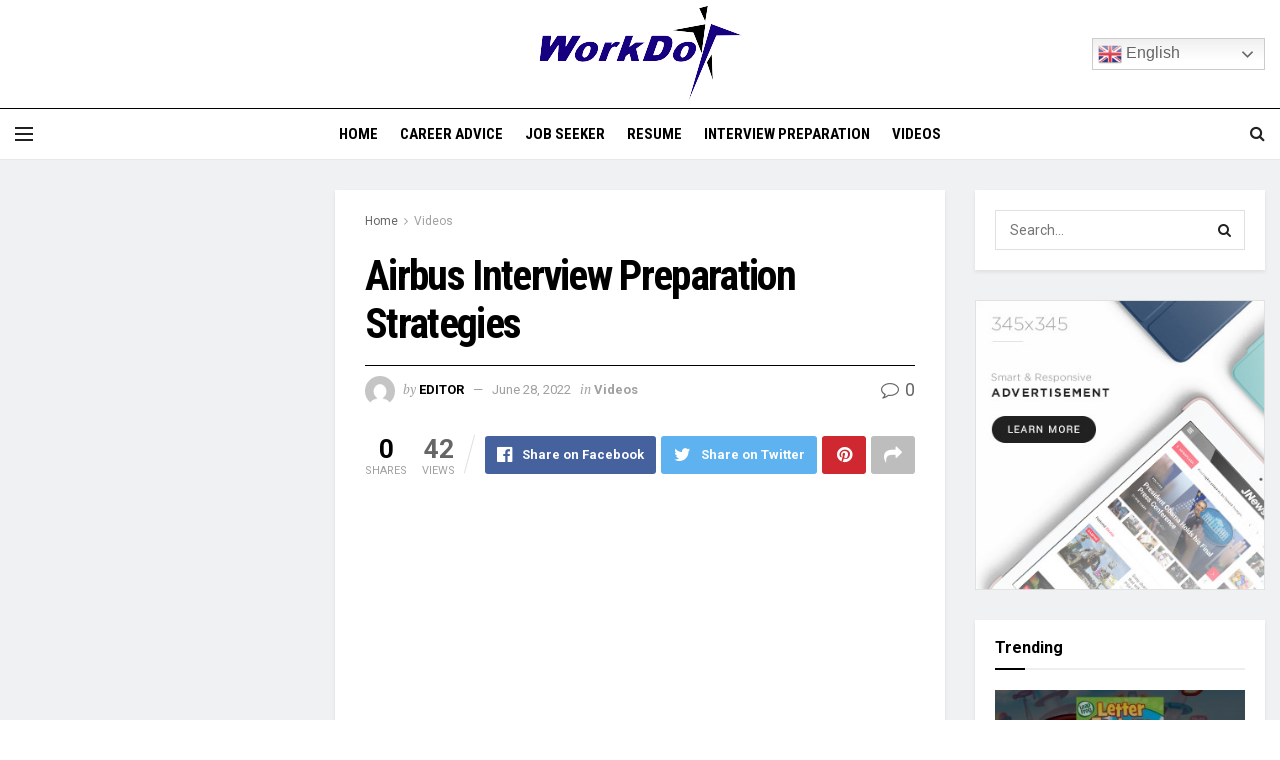

--- FILE ---
content_type: text/html; charset=UTF-8
request_url: https://workdo.com/airbus-interview-preparation-strategies
body_size: 20776
content:
<!doctype html>
<!--[if lt IE 7]> <html class="no-js lt-ie9 lt-ie8 lt-ie7" lang="en-US"> <![endif]-->
<!--[if IE 7]>    <html class="no-js lt-ie9 lt-ie8" lang="en-US"> <![endif]-->
<!--[if IE 8]>    <html class="no-js lt-ie9" lang="en-US"> <![endif]-->
<!--[if IE 9]>    <html class="no-js lt-ie10" lang="en-US"> <![endif]-->
<!--[if gt IE 8]><!--> <html class="no-js" lang="en-US"> <!--<![endif]-->
<head>
    <meta http-equiv="Content-Type" content="text/html; charset=UTF-8" />
    <meta name='viewport' content='width=device-width, initial-scale=1, user-scalable=yes' />
    <link rel="profile" href="https://gmpg.org/xfn/11" />
    <link rel="pingback" href="https://workdo.com/xmlrpc.php" />
    <title>Airbus Interview Preparation Strategies &#8211; WorkDO</title>
<meta name='robots' content='max-image-preview:large' />
	<style>img:is([sizes="auto" i], [sizes^="auto," i]) { contain-intrinsic-size: 3000px 1500px }</style>
	<meta property="og:type" content="article">
<meta property="og:title" content="Airbus Interview Preparation Strategies">
<meta property="og:site_name" content="WorkDO">
<meta property="og:description" content="In this webinar, hear Yash Bansal discuss his interview expertise at Airbus, his preparation methods &amp; the insights he gained">
<meta property="og:url" content="https://workdo.com/airbus-interview-preparation-strategies">
<meta property="og:locale" content="en_US">
<meta property="og:image" content="https://workdo.com/wp-content/uploads/2022/06/1656399981_maxresdefault.jpg">
<meta property="article:published_time" content="2022-06-28T07:06:20+00:00">
<meta property="article:modified_time" content="2022-06-28T07:06:20+00:00">
<meta property="article:author" content="https://workdo.com">
<meta property="article:section" content="Videos">
<meta property="article:tag" content="Airbus">
<meta property="article:tag" content="coding interview">
<meta property="article:tag" content="coding interview questions">
<meta property="article:tag" content="GeeksForGeeks">
<meta property="article:tag" content="interview experience">
<meta property="article:tag" content="interview preparation">
<meta property="article:tag" content="interview questions">
<meta property="article:tag" content="interview questions and answers">
<meta property="article:tag" content="interview strategies">
<meta property="article:tag" content="interview tips">
<meta property="article:tag" content="job interview">
<meta property="article:tag" content="job interview tips">
<meta property="article:tag" content="placement help">
<meta property="article:tag" content="preparation strategies">
<meta property="article:tag" content="product based">
<meta property="article:tag" content="product based company">
<meta property="article:tag" content="programming interview">
<meta property="article:tag" content="tech interview">
<meta property="article:tag" content="Technical interview">
<meta property="article:tag" content="technical interview preparation">
<meta property="article:tag" content="technical interview tips">
<meta name="twitter:card" content="summary_large_image">
<meta name="twitter:title" content="Airbus Interview Preparation Strategies">
<meta name="twitter:description" content="In this webinar, hear Yash Bansal discuss his interview expertise at Airbus, his preparation methods &amp; the insights he gained">
<meta name="twitter:url" content="https://workdo.com/airbus-interview-preparation-strategies">
<meta name="twitter:site" content="https://workdo.com">
<meta name="twitter:image:src" content="https://workdo.com/wp-content/uploads/2022/06/1656399981_maxresdefault.jpg">
<meta name="twitter:image:width" content="0">
<meta name="twitter:image:height" content="0">
			<script type="text/javascript">
              var jnews_ajax_url = '/?ajax-request=jnews'
			</script>
			<link rel='dns-prefetch' href='//fonts.googleapis.com' />
<link rel="alternate" type="application/rss+xml" title="WorkDO &raquo; Feed" href="https://workdo.com/feed" />
<link rel="alternate" type="application/rss+xml" title="WorkDO &raquo; Comments Feed" href="https://workdo.com/comments/feed" />
<link rel="alternate" type="application/rss+xml" title="WorkDO &raquo; Airbus Interview Preparation Strategies Comments Feed" href="https://workdo.com/airbus-interview-preparation-strategies/feed" />
<script type="text/javascript">
/* <![CDATA[ */
window._wpemojiSettings = {"baseUrl":"https:\/\/s.w.org\/images\/core\/emoji\/15.1.0\/72x72\/","ext":".png","svgUrl":"https:\/\/s.w.org\/images\/core\/emoji\/15.1.0\/svg\/","svgExt":".svg","source":{"concatemoji":"https:\/\/workdo.com\/wp-includes\/js\/wp-emoji-release.min.js?ver=3be4478b5e1e0420175499289afda214"}};
/*! This file is auto-generated */
!function(i,n){var o,s,e;function c(e){try{var t={supportTests:e,timestamp:(new Date).valueOf()};sessionStorage.setItem(o,JSON.stringify(t))}catch(e){}}function p(e,t,n){e.clearRect(0,0,e.canvas.width,e.canvas.height),e.fillText(t,0,0);var t=new Uint32Array(e.getImageData(0,0,e.canvas.width,e.canvas.height).data),r=(e.clearRect(0,0,e.canvas.width,e.canvas.height),e.fillText(n,0,0),new Uint32Array(e.getImageData(0,0,e.canvas.width,e.canvas.height).data));return t.every(function(e,t){return e===r[t]})}function u(e,t,n){switch(t){case"flag":return n(e,"\ud83c\udff3\ufe0f\u200d\u26a7\ufe0f","\ud83c\udff3\ufe0f\u200b\u26a7\ufe0f")?!1:!n(e,"\ud83c\uddfa\ud83c\uddf3","\ud83c\uddfa\u200b\ud83c\uddf3")&&!n(e,"\ud83c\udff4\udb40\udc67\udb40\udc62\udb40\udc65\udb40\udc6e\udb40\udc67\udb40\udc7f","\ud83c\udff4\u200b\udb40\udc67\u200b\udb40\udc62\u200b\udb40\udc65\u200b\udb40\udc6e\u200b\udb40\udc67\u200b\udb40\udc7f");case"emoji":return!n(e,"\ud83d\udc26\u200d\ud83d\udd25","\ud83d\udc26\u200b\ud83d\udd25")}return!1}function f(e,t,n){var r="undefined"!=typeof WorkerGlobalScope&&self instanceof WorkerGlobalScope?new OffscreenCanvas(300,150):i.createElement("canvas"),a=r.getContext("2d",{willReadFrequently:!0}),o=(a.textBaseline="top",a.font="600 32px Arial",{});return e.forEach(function(e){o[e]=t(a,e,n)}),o}function t(e){var t=i.createElement("script");t.src=e,t.defer=!0,i.head.appendChild(t)}"undefined"!=typeof Promise&&(o="wpEmojiSettingsSupports",s=["flag","emoji"],n.supports={everything:!0,everythingExceptFlag:!0},e=new Promise(function(e){i.addEventListener("DOMContentLoaded",e,{once:!0})}),new Promise(function(t){var n=function(){try{var e=JSON.parse(sessionStorage.getItem(o));if("object"==typeof e&&"number"==typeof e.timestamp&&(new Date).valueOf()<e.timestamp+604800&&"object"==typeof e.supportTests)return e.supportTests}catch(e){}return null}();if(!n){if("undefined"!=typeof Worker&&"undefined"!=typeof OffscreenCanvas&&"undefined"!=typeof URL&&URL.createObjectURL&&"undefined"!=typeof Blob)try{var e="postMessage("+f.toString()+"("+[JSON.stringify(s),u.toString(),p.toString()].join(",")+"));",r=new Blob([e],{type:"text/javascript"}),a=new Worker(URL.createObjectURL(r),{name:"wpTestEmojiSupports"});return void(a.onmessage=function(e){c(n=e.data),a.terminate(),t(n)})}catch(e){}c(n=f(s,u,p))}t(n)}).then(function(e){for(var t in e)n.supports[t]=e[t],n.supports.everything=n.supports.everything&&n.supports[t],"flag"!==t&&(n.supports.everythingExceptFlag=n.supports.everythingExceptFlag&&n.supports[t]);n.supports.everythingExceptFlag=n.supports.everythingExceptFlag&&!n.supports.flag,n.DOMReady=!1,n.readyCallback=function(){n.DOMReady=!0}}).then(function(){return e}).then(function(){var e;n.supports.everything||(n.readyCallback(),(e=n.source||{}).concatemoji?t(e.concatemoji):e.wpemoji&&e.twemoji&&(t(e.twemoji),t(e.wpemoji)))}))}((window,document),window._wpemojiSettings);
/* ]]> */
</script>
<style id='wp-emoji-styles-inline-css' type='text/css'>

	img.wp-smiley, img.emoji {
		display: inline !important;
		border: none !important;
		box-shadow: none !important;
		height: 1em !important;
		width: 1em !important;
		margin: 0 0.07em !important;
		vertical-align: -0.1em !important;
		background: none !important;
		padding: 0 !important;
	}
</style>
<link rel='stylesheet' id='wp-block-library-css' href='https://workdo.com/wp-includes/css/dist/block-library/style.min.css?ver=3be4478b5e1e0420175499289afda214' type='text/css' media='all' />
<style id='classic-theme-styles-inline-css' type='text/css'>
/*! This file is auto-generated */
.wp-block-button__link{color:#fff;background-color:#32373c;border-radius:9999px;box-shadow:none;text-decoration:none;padding:calc(.667em + 2px) calc(1.333em + 2px);font-size:1.125em}.wp-block-file__button{background:#32373c;color:#fff;text-decoration:none}
</style>
<style id='global-styles-inline-css' type='text/css'>
:root{--wp--preset--aspect-ratio--square: 1;--wp--preset--aspect-ratio--4-3: 4/3;--wp--preset--aspect-ratio--3-4: 3/4;--wp--preset--aspect-ratio--3-2: 3/2;--wp--preset--aspect-ratio--2-3: 2/3;--wp--preset--aspect-ratio--16-9: 16/9;--wp--preset--aspect-ratio--9-16: 9/16;--wp--preset--color--black: #000000;--wp--preset--color--cyan-bluish-gray: #abb8c3;--wp--preset--color--white: #ffffff;--wp--preset--color--pale-pink: #f78da7;--wp--preset--color--vivid-red: #cf2e2e;--wp--preset--color--luminous-vivid-orange: #ff6900;--wp--preset--color--luminous-vivid-amber: #fcb900;--wp--preset--color--light-green-cyan: #7bdcb5;--wp--preset--color--vivid-green-cyan: #00d084;--wp--preset--color--pale-cyan-blue: #8ed1fc;--wp--preset--color--vivid-cyan-blue: #0693e3;--wp--preset--color--vivid-purple: #9b51e0;--wp--preset--gradient--vivid-cyan-blue-to-vivid-purple: linear-gradient(135deg,rgba(6,147,227,1) 0%,rgb(155,81,224) 100%);--wp--preset--gradient--light-green-cyan-to-vivid-green-cyan: linear-gradient(135deg,rgb(122,220,180) 0%,rgb(0,208,130) 100%);--wp--preset--gradient--luminous-vivid-amber-to-luminous-vivid-orange: linear-gradient(135deg,rgba(252,185,0,1) 0%,rgba(255,105,0,1) 100%);--wp--preset--gradient--luminous-vivid-orange-to-vivid-red: linear-gradient(135deg,rgba(255,105,0,1) 0%,rgb(207,46,46) 100%);--wp--preset--gradient--very-light-gray-to-cyan-bluish-gray: linear-gradient(135deg,rgb(238,238,238) 0%,rgb(169,184,195) 100%);--wp--preset--gradient--cool-to-warm-spectrum: linear-gradient(135deg,rgb(74,234,220) 0%,rgb(151,120,209) 20%,rgb(207,42,186) 40%,rgb(238,44,130) 60%,rgb(251,105,98) 80%,rgb(254,248,76) 100%);--wp--preset--gradient--blush-light-purple: linear-gradient(135deg,rgb(255,206,236) 0%,rgb(152,150,240) 100%);--wp--preset--gradient--blush-bordeaux: linear-gradient(135deg,rgb(254,205,165) 0%,rgb(254,45,45) 50%,rgb(107,0,62) 100%);--wp--preset--gradient--luminous-dusk: linear-gradient(135deg,rgb(255,203,112) 0%,rgb(199,81,192) 50%,rgb(65,88,208) 100%);--wp--preset--gradient--pale-ocean: linear-gradient(135deg,rgb(255,245,203) 0%,rgb(182,227,212) 50%,rgb(51,167,181) 100%);--wp--preset--gradient--electric-grass: linear-gradient(135deg,rgb(202,248,128) 0%,rgb(113,206,126) 100%);--wp--preset--gradient--midnight: linear-gradient(135deg,rgb(2,3,129) 0%,rgb(40,116,252) 100%);--wp--preset--font-size--small: 13px;--wp--preset--font-size--medium: 20px;--wp--preset--font-size--large: 36px;--wp--preset--font-size--x-large: 42px;--wp--preset--spacing--20: 0.44rem;--wp--preset--spacing--30: 0.67rem;--wp--preset--spacing--40: 1rem;--wp--preset--spacing--50: 1.5rem;--wp--preset--spacing--60: 2.25rem;--wp--preset--spacing--70: 3.38rem;--wp--preset--spacing--80: 5.06rem;--wp--preset--shadow--natural: 6px 6px 9px rgba(0, 0, 0, 0.2);--wp--preset--shadow--deep: 12px 12px 50px rgba(0, 0, 0, 0.4);--wp--preset--shadow--sharp: 6px 6px 0px rgba(0, 0, 0, 0.2);--wp--preset--shadow--outlined: 6px 6px 0px -3px rgba(255, 255, 255, 1), 6px 6px rgba(0, 0, 0, 1);--wp--preset--shadow--crisp: 6px 6px 0px rgba(0, 0, 0, 1);}:where(.is-layout-flex){gap: 0.5em;}:where(.is-layout-grid){gap: 0.5em;}body .is-layout-flex{display: flex;}.is-layout-flex{flex-wrap: wrap;align-items: center;}.is-layout-flex > :is(*, div){margin: 0;}body .is-layout-grid{display: grid;}.is-layout-grid > :is(*, div){margin: 0;}:where(.wp-block-columns.is-layout-flex){gap: 2em;}:where(.wp-block-columns.is-layout-grid){gap: 2em;}:where(.wp-block-post-template.is-layout-flex){gap: 1.25em;}:where(.wp-block-post-template.is-layout-grid){gap: 1.25em;}.has-black-color{color: var(--wp--preset--color--black) !important;}.has-cyan-bluish-gray-color{color: var(--wp--preset--color--cyan-bluish-gray) !important;}.has-white-color{color: var(--wp--preset--color--white) !important;}.has-pale-pink-color{color: var(--wp--preset--color--pale-pink) !important;}.has-vivid-red-color{color: var(--wp--preset--color--vivid-red) !important;}.has-luminous-vivid-orange-color{color: var(--wp--preset--color--luminous-vivid-orange) !important;}.has-luminous-vivid-amber-color{color: var(--wp--preset--color--luminous-vivid-amber) !important;}.has-light-green-cyan-color{color: var(--wp--preset--color--light-green-cyan) !important;}.has-vivid-green-cyan-color{color: var(--wp--preset--color--vivid-green-cyan) !important;}.has-pale-cyan-blue-color{color: var(--wp--preset--color--pale-cyan-blue) !important;}.has-vivid-cyan-blue-color{color: var(--wp--preset--color--vivid-cyan-blue) !important;}.has-vivid-purple-color{color: var(--wp--preset--color--vivid-purple) !important;}.has-black-background-color{background-color: var(--wp--preset--color--black) !important;}.has-cyan-bluish-gray-background-color{background-color: var(--wp--preset--color--cyan-bluish-gray) !important;}.has-white-background-color{background-color: var(--wp--preset--color--white) !important;}.has-pale-pink-background-color{background-color: var(--wp--preset--color--pale-pink) !important;}.has-vivid-red-background-color{background-color: var(--wp--preset--color--vivid-red) !important;}.has-luminous-vivid-orange-background-color{background-color: var(--wp--preset--color--luminous-vivid-orange) !important;}.has-luminous-vivid-amber-background-color{background-color: var(--wp--preset--color--luminous-vivid-amber) !important;}.has-light-green-cyan-background-color{background-color: var(--wp--preset--color--light-green-cyan) !important;}.has-vivid-green-cyan-background-color{background-color: var(--wp--preset--color--vivid-green-cyan) !important;}.has-pale-cyan-blue-background-color{background-color: var(--wp--preset--color--pale-cyan-blue) !important;}.has-vivid-cyan-blue-background-color{background-color: var(--wp--preset--color--vivid-cyan-blue) !important;}.has-vivid-purple-background-color{background-color: var(--wp--preset--color--vivid-purple) !important;}.has-black-border-color{border-color: var(--wp--preset--color--black) !important;}.has-cyan-bluish-gray-border-color{border-color: var(--wp--preset--color--cyan-bluish-gray) !important;}.has-white-border-color{border-color: var(--wp--preset--color--white) !important;}.has-pale-pink-border-color{border-color: var(--wp--preset--color--pale-pink) !important;}.has-vivid-red-border-color{border-color: var(--wp--preset--color--vivid-red) !important;}.has-luminous-vivid-orange-border-color{border-color: var(--wp--preset--color--luminous-vivid-orange) !important;}.has-luminous-vivid-amber-border-color{border-color: var(--wp--preset--color--luminous-vivid-amber) !important;}.has-light-green-cyan-border-color{border-color: var(--wp--preset--color--light-green-cyan) !important;}.has-vivid-green-cyan-border-color{border-color: var(--wp--preset--color--vivid-green-cyan) !important;}.has-pale-cyan-blue-border-color{border-color: var(--wp--preset--color--pale-cyan-blue) !important;}.has-vivid-cyan-blue-border-color{border-color: var(--wp--preset--color--vivid-cyan-blue) !important;}.has-vivid-purple-border-color{border-color: var(--wp--preset--color--vivid-purple) !important;}.has-vivid-cyan-blue-to-vivid-purple-gradient-background{background: var(--wp--preset--gradient--vivid-cyan-blue-to-vivid-purple) !important;}.has-light-green-cyan-to-vivid-green-cyan-gradient-background{background: var(--wp--preset--gradient--light-green-cyan-to-vivid-green-cyan) !important;}.has-luminous-vivid-amber-to-luminous-vivid-orange-gradient-background{background: var(--wp--preset--gradient--luminous-vivid-amber-to-luminous-vivid-orange) !important;}.has-luminous-vivid-orange-to-vivid-red-gradient-background{background: var(--wp--preset--gradient--luminous-vivid-orange-to-vivid-red) !important;}.has-very-light-gray-to-cyan-bluish-gray-gradient-background{background: var(--wp--preset--gradient--very-light-gray-to-cyan-bluish-gray) !important;}.has-cool-to-warm-spectrum-gradient-background{background: var(--wp--preset--gradient--cool-to-warm-spectrum) !important;}.has-blush-light-purple-gradient-background{background: var(--wp--preset--gradient--blush-light-purple) !important;}.has-blush-bordeaux-gradient-background{background: var(--wp--preset--gradient--blush-bordeaux) !important;}.has-luminous-dusk-gradient-background{background: var(--wp--preset--gradient--luminous-dusk) !important;}.has-pale-ocean-gradient-background{background: var(--wp--preset--gradient--pale-ocean) !important;}.has-electric-grass-gradient-background{background: var(--wp--preset--gradient--electric-grass) !important;}.has-midnight-gradient-background{background: var(--wp--preset--gradient--midnight) !important;}.has-small-font-size{font-size: var(--wp--preset--font-size--small) !important;}.has-medium-font-size{font-size: var(--wp--preset--font-size--medium) !important;}.has-large-font-size{font-size: var(--wp--preset--font-size--large) !important;}.has-x-large-font-size{font-size: var(--wp--preset--font-size--x-large) !important;}
:where(.wp-block-post-template.is-layout-flex){gap: 1.25em;}:where(.wp-block-post-template.is-layout-grid){gap: 1.25em;}
:where(.wp-block-columns.is-layout-flex){gap: 2em;}:where(.wp-block-columns.is-layout-grid){gap: 2em;}
:root :where(.wp-block-pullquote){font-size: 1.5em;line-height: 1.6;}
</style>
<link rel='stylesheet' id='wp_automatic_gallery_style-css' href='https://workdo.com/wp-content/plugins/wp-automatic/css/wp-automatic.css?ver=1.0.0' type='text/css' media='all' />
<link rel='stylesheet' id='js_composer_front-css' href='https://workdo.com/wp-content/plugins/js_composer/assets/css/js_composer.min.css?ver=6.3.0' type='text/css' media='all' />
<link rel='stylesheet' id='jeg_customizer_font-css' href='//fonts.googleapis.com/css?family=Roboto%3Aregular%2C700%7CRoboto+Condensed%3Aregular%2C700%7CPT+Serif%3Aregular%2Citalic%2C700%2C700italic&#038;display=swap&#038;ver=1.2.5' type='text/css' media='all' />
<link rel='stylesheet' id='mediaelement-css' href='https://workdo.com/wp-includes/js/mediaelement/mediaelementplayer-legacy.min.css?ver=4.2.17' type='text/css' media='all' />
<link rel='stylesheet' id='wp-mediaelement-css' href='https://workdo.com/wp-includes/js/mediaelement/wp-mediaelement.min.css?ver=3be4478b5e1e0420175499289afda214' type='text/css' media='all' />
<link rel='stylesheet' id='jnews-frontend-css' href='https://workdo.com/wp-content/themes/jnews/assets/dist/frontend.min.css?ver=7.1.0' type='text/css' media='all' />
<link rel='stylesheet' id='jnews-style-css' href='https://workdo.com/wp-content/themes/jnews/style.css?ver=7.1.0' type='text/css' media='all' />
<link rel='stylesheet' id='jnews-darkmode-css' href='https://workdo.com/wp-content/themes/jnews/assets/css/darkmode.css?ver=7.1.0' type='text/css' media='all' />
<link rel='stylesheet' id='jnews-scheme-css' href='https://workdo.com/wp-content/themes/jnews/data/import/citynews/scheme.css?ver=7.1.0' type='text/css' media='all' />
<link rel='stylesheet' id='jnews-social-login-style-css' href='https://workdo.com/wp-content/plugins/jnews-social-login/assets/css/plugin.css?ver=7.0.2' type='text/css' media='all' />
<link rel='stylesheet' id='jnews-select-share-css' href='https://workdo.com/wp-content/plugins/jnews-social-share/assets/css/plugin.css' type='text/css' media='all' />
<link rel='stylesheet' id='jnews-weather-style-css' href='https://workdo.com/wp-content/plugins/jnews-weather/assets/css/plugin.css?ver=7.0.3' type='text/css' media='all' />
<script type="text/javascript" src="https://workdo.com/wp-includes/js/jquery/jquery.min.js?ver=3.7.1" id="jquery-core-js"></script>
<script type="text/javascript" src="https://workdo.com/wp-includes/js/jquery/jquery-migrate.min.js?ver=3.4.1" id="jquery-migrate-js"></script>
<script type="text/javascript" src="https://workdo.com/wp-content/plugins/wp-automatic/js/main-front.js?ver=3be4478b5e1e0420175499289afda214" id="wp_automatic_gallery-js"></script>
<link rel="https://api.w.org/" href="https://workdo.com/wp-json/" /><link rel="alternate" title="JSON" type="application/json" href="https://workdo.com/wp-json/wp/v2/posts/15152" /><link rel="EditURI" type="application/rsd+xml" title="RSD" href="https://workdo.com/xmlrpc.php?rsd" />
<link rel="alternate" title="oEmbed (JSON)" type="application/json+oembed" href="https://workdo.com/wp-json/oembed/1.0/embed?url=https%3A%2F%2Fworkdo.com%2Fairbus-interview-preparation-strategies" />
<link rel="alternate" title="oEmbed (XML)" type="text/xml+oembed" href="https://workdo.com/wp-json/oembed/1.0/embed?url=https%3A%2F%2Fworkdo.com%2Fairbus-interview-preparation-strategies&#038;format=xml" />
<meta name="generator" content="Powered by WPBakery Page Builder - drag and drop page builder for WordPress."/>
<style type="text/css">.broken_link, a.broken_link {
	text-decoration: line-through;
}</style><script type='application/ld+json'>{"@context":"http:\/\/schema.org","@type":"Organization","@id":"https:\/\/workdo.com\/#organization","url":"https:\/\/workdo.com\/","name":"","logo":{"@type":"ImageObject","url":""},"sameAs":["https:\/\/www.facebook.com\/","https:\/\/twitter.com\/","#","#"]}</script>
<script type='application/ld+json'>{"@context":"http:\/\/schema.org","@type":"WebSite","@id":"https:\/\/workdo.com\/#website","url":"https:\/\/workdo.com\/","name":"","potentialAction":{"@type":"SearchAction","target":"https:\/\/workdo.com\/?s={search_term_string}","query-input":"required name=search_term_string"}}</script>
<link rel="icon" href="https://workdo.com/wp-content/uploads/2020/10/cropped-icon-32x32.png" sizes="32x32" />
<link rel="icon" href="https://workdo.com/wp-content/uploads/2020/10/cropped-icon-192x192.png" sizes="192x192" />
<link rel="apple-touch-icon" href="https://workdo.com/wp-content/uploads/2020/10/cropped-icon-180x180.png" />
<meta name="msapplication-TileImage" content="https://workdo.com/wp-content/uploads/2020/10/cropped-icon-270x270.png" />
<style id="jeg_dynamic_css" type="text/css" data-type="jeg_custom-css">.jeg_container, .jeg_content, .jeg_boxed .jeg_main .jeg_container, .jeg_autoload_separator { background-color : #f0f1f2; } body,.newsfeed_carousel.owl-carousel .owl-nav div,.jeg_filter_button,.owl-carousel .owl-nav div,.jeg_readmore,.jeg_hero_style_7 .jeg_post_meta a,.widget_calendar thead th,.widget_calendar tfoot a,.jeg_socialcounter a,.entry-header .jeg_meta_like a,.entry-header .jeg_meta_comment a,.entry-content tbody tr:hover,.entry-content th,.jeg_splitpost_nav li:hover a,#breadcrumbs a,.jeg_author_socials a:hover,.jeg_footer_content a,.jeg_footer_bottom a,.jeg_cartcontent,.woocommerce .woocommerce-breadcrumb a { color : #666666; } a,.jeg_menu_style_5 > li > a:hover,.jeg_menu_style_5 > li.sfHover > a,.jeg_menu_style_5 > li.current-menu-item > a,.jeg_menu_style_5 > li.current-menu-ancestor > a,.jeg_navbar .jeg_menu:not(.jeg_main_menu) > li > a:hover,.jeg_midbar .jeg_menu:not(.jeg_main_menu) > li > a:hover,.jeg_side_tabs li.active,.jeg_block_heading_5 strong,.jeg_block_heading_6 strong,.jeg_block_heading_7 strong,.jeg_block_heading_8 strong,.jeg_subcat_list li a:hover,.jeg_subcat_list li button:hover,.jeg_pl_lg_7 .jeg_thumb .jeg_post_category a,.jeg_pl_xs_2:before,.jeg_pl_xs_4 .jeg_postblock_content:before,.jeg_postblock .jeg_post_title a:hover,.jeg_hero_style_6 .jeg_post_title a:hover,.jeg_sidefeed .jeg_pl_xs_3 .jeg_post_title a:hover,.widget_jnews_popular .jeg_post_title a:hover,.jeg_meta_author a,.widget_archive li a:hover,.widget_pages li a:hover,.widget_meta li a:hover,.widget_recent_entries li a:hover,.widget_rss li a:hover,.widget_rss cite,.widget_categories li a:hover,.widget_categories li.current-cat > a,#breadcrumbs a:hover,.jeg_share_count .counts,.commentlist .bypostauthor > .comment-body > .comment-author > .fn,span.required,.jeg_review_title,.bestprice .price,.authorlink a:hover,.jeg_vertical_playlist .jeg_video_playlist_play_icon,.jeg_vertical_playlist .jeg_video_playlist_item.active .jeg_video_playlist_thumbnail:before,.jeg_horizontal_playlist .jeg_video_playlist_play,.woocommerce li.product .pricegroup .button,.widget_display_forums li a:hover,.widget_display_topics li:before,.widget_display_replies li:before,.widget_display_views li:before,.bbp-breadcrumb a:hover,.jeg_mobile_menu li.sfHover > a,.jeg_mobile_menu li a:hover,.split-template-6 .pagenum, .jeg_push_notification_button .button { color : #000000; } .jeg_menu_style_1 > li > a:before,.jeg_menu_style_2 > li > a:before,.jeg_menu_style_3 > li > a:before,.jeg_side_toggle,.jeg_slide_caption .jeg_post_category a,.jeg_slider_type_1 .owl-nav .owl-next,.jeg_block_heading_1 .jeg_block_title span,.jeg_block_heading_2 .jeg_block_title span,.jeg_block_heading_3,.jeg_block_heading_4 .jeg_block_title span,.jeg_block_heading_6:after,.jeg_pl_lg_box .jeg_post_category a,.jeg_pl_md_box .jeg_post_category a,.jeg_readmore:hover,.jeg_thumb .jeg_post_category a,.jeg_block_loadmore a:hover, .jeg_postblock.alt .jeg_block_loadmore a:hover,.jeg_block_loadmore a.active,.jeg_postblock_carousel_2 .jeg_post_category a,.jeg_heroblock .jeg_post_category a,.jeg_pagenav_1 .page_number.active,.jeg_pagenav_1 .page_number.active:hover,input[type="submit"],.btn,.button,.widget_tag_cloud a:hover,.popularpost_item:hover .jeg_post_title a:before,.jeg_splitpost_4 .page_nav,.jeg_splitpost_5 .page_nav,.jeg_post_via a:hover,.jeg_post_source a:hover,.jeg_post_tags a:hover,.comment-reply-title small a:before,.comment-reply-title small a:after,.jeg_storelist .productlink,.authorlink li.active a:before,.jeg_footer.dark .socials_widget:not(.nobg) a:hover .fa,.jeg_breakingnews_title,.jeg_overlay_slider_bottom.owl-carousel .owl-nav div,.jeg_overlay_slider_bottom.owl-carousel .owl-nav div:hover,.jeg_vertical_playlist .jeg_video_playlist_current,.woocommerce span.onsale,.woocommerce #respond input#submit:hover,.woocommerce a.button:hover,.woocommerce button.button:hover,.woocommerce input.button:hover,.woocommerce #respond input#submit.alt,.woocommerce a.button.alt,.woocommerce button.button.alt,.woocommerce input.button.alt,.jeg_popup_post .caption,.jeg_footer.dark input[type="submit"],.jeg_footer.dark .btn,.jeg_footer.dark .button,.footer_widget.widget_tag_cloud a:hover, .jeg_inner_content .content-inner .jeg_post_category a:hover, #buddypress .standard-form button, #buddypress a.button, #buddypress input[type="submit"], #buddypress input[type="button"], #buddypress input[type="reset"], #buddypress ul.button-nav li a, #buddypress .generic-button a, #buddypress .generic-button button, #buddypress .comment-reply-link, #buddypress a.bp-title-button, #buddypress.buddypress-wrap .members-list li .user-update .activity-read-more a, div#buddypress .standard-form button:hover,div#buddypress a.button:hover,div#buddypress input[type="submit"]:hover,div#buddypress input[type="button"]:hover,div#buddypress input[type="reset"]:hover,div#buddypress ul.button-nav li a:hover,div#buddypress .generic-button a:hover,div#buddypress .generic-button button:hover,div#buddypress .comment-reply-link:hover,div#buddypress a.bp-title-button:hover,div#buddypress.buddypress-wrap .members-list li .user-update .activity-read-more a:hover, #buddypress #item-nav .item-list-tabs ul li a:before, .jeg_inner_content .jeg_meta_container .follow-wrapper a { background-color : #000000; } .jeg_block_heading_7 .jeg_block_title span, .jeg_readmore:hover, .jeg_block_loadmore a:hover, .jeg_block_loadmore a.active, .jeg_pagenav_1 .page_number.active, .jeg_pagenav_1 .page_number.active:hover, .jeg_pagenav_3 .page_number:hover, .jeg_prevnext_post a:hover h3, .jeg_overlay_slider .jeg_post_category, .jeg_sidefeed .jeg_post.active, .jeg_vertical_playlist.jeg_vertical_playlist .jeg_video_playlist_item.active .jeg_video_playlist_thumbnail img, .jeg_horizontal_playlist .jeg_video_playlist_item.active { border-color : #000000; } .jeg_tabpost_nav li.active, .woocommerce div.product .woocommerce-tabs ul.tabs li.active { border-bottom-color : #000000; } h1,h2,h3,h4,h5,h6,.jeg_post_title a,.entry-header .jeg_post_title,.jeg_hero_style_7 .jeg_post_title a,.jeg_block_title,.jeg_splitpost_bar .current_title,.jeg_video_playlist_title,.gallery-caption { color : #000000; } .split-template-9 .pagenum, .split-template-10 .pagenum, .split-template-11 .pagenum, .split-template-12 .pagenum, .split-template-13 .pagenum, .split-template-15 .pagenum, .split-template-18 .pagenum, .split-template-20 .pagenum, .split-template-19 .current_title span, .split-template-20 .current_title span { background-color : #000000; } .jeg_midbar { height : 108px; } .jeg_midbar, .jeg_midbar.dark { background-color : #ffffff; } .jeg_header .jeg_bottombar.jeg_navbar_wrapper:not(.jeg_navbar_boxed), .jeg_header .jeg_bottombar.jeg_navbar_boxed .jeg_nav_row { background : #ffffff; } .jeg_header .jeg_bottombar, .jeg_header .jeg_bottombar.jeg_navbar_dark, .jeg_bottombar.jeg_navbar_boxed .jeg_nav_row, .jeg_bottombar.jeg_navbar_dark.jeg_navbar_boxed .jeg_nav_row { border-top-width : 1px; } .jeg_header_wrapper .jeg_bottombar, .jeg_header_wrapper .jeg_bottombar.jeg_navbar_dark, .jeg_bottombar.jeg_navbar_boxed .jeg_nav_row, .jeg_bottombar.jeg_navbar_dark.jeg_navbar_boxed .jeg_nav_row { border-top-color : #000000; } .jeg_stickybar, .jeg_stickybar.dark, .jeg_stickybar.jeg_navbar_boxed .jeg_nav_row { border-bottom-color : #000000; } .jeg_mobile_midbar, .jeg_mobile_midbar.dark { background : #ffffff; } .jeg_navbar_mobile_wrapper .jeg_nav_item a.jeg_mobile_toggle, .jeg_navbar_mobile_wrapper .dark .jeg_nav_item a.jeg_mobile_toggle { color : #000000; } .jeg_navbar_mobile .jeg_search_wrapper .jeg_search_toggle, .jeg_navbar_mobile .dark .jeg_search_wrapper .jeg_search_toggle { color : #000000; } .jeg_header .jeg_menu.jeg_main_menu > li > a { color : #000000; } .jeg_footer_content,.jeg_footer.dark .jeg_footer_content { background-color : #ffffff; } .jeg_footer .jeg_footer_heading h3,.jeg_footer.dark .jeg_footer_heading h3,.jeg_footer .widget h2,.jeg_footer .footer_dark .widget h2 { color : #000000; } .jeg_footer_secondary,.jeg_footer.dark .jeg_footer_secondary,.jeg_footer_bottom,.jeg_footer.dark .jeg_footer_bottom,.jeg_footer_sidecontent .jeg_footer_primary { color : #666666; } .jeg_footer_bottom a,.jeg_footer.dark .jeg_footer_bottom a,.jeg_footer_secondary a,.jeg_footer.dark .jeg_footer_secondary a,.jeg_footer_sidecontent .jeg_footer_primary a,.jeg_footer_sidecontent.dark .jeg_footer_primary a { color : #333333; } .jeg_menu_footer a,.jeg_footer.dark .jeg_menu_footer a,.jeg_footer_sidecontent .jeg_footer_primary .col-md-7 .jeg_menu_footer a { color : #222222; } body,input,textarea,select,.chosen-container-single .chosen-single,.btn,.button { font-family: Roboto,Helvetica,Arial,sans-serif; } .jeg_header, .jeg_mobile_wrapper { font-family: "Roboto Condensed",Helvetica,Arial,sans-serif; } .jeg_post_title, .entry-header .jeg_post_title, .jeg_single_tpl_2 .entry-header .jeg_post_title, .jeg_single_tpl_3 .entry-header .jeg_post_title, .jeg_single_tpl_6 .entry-header .jeg_post_title { font-family: "Roboto Condensed",Helvetica,Arial,sans-serif; } .jeg_post_excerpt p, .content-inner p { font-family: "PT Serif",Helvetica,Arial,sans-serif; } @media only screen and (min-width : 1200px) { .container, .jeg_vc_content > .vc_row, .jeg_vc_content > .vc_element > .vc_row, .jeg_vc_content > .vc_row[data-vc-full-width="true"]:not([data-vc-stretch-content="true"]) > .jeg-vc-wrapper, .jeg_vc_content > .vc_element > .vc_row[data-vc-full-width="true"]:not([data-vc-stretch-content="true"]) > .jeg-vc-wrapper { max-width : 1370px; } .elementor-section.elementor-section-boxed > .elementor-container { max-width : 1370px; }  } @media only screen and (min-width : 1441px) { .container, .jeg_vc_content > .vc_row, .jeg_vc_content > .vc_element > .vc_row, .jeg_vc_content > .vc_row[data-vc-full-width="true"]:not([data-vc-stretch-content="true"]) > .jeg-vc-wrapper, .jeg_vc_content > .vc_element > .vc_row[data-vc-full-width="true"]:not([data-vc-stretch-content="true"]) > .jeg-vc-wrapper { max-width : 1380px; } .elementor-section.elementor-section-boxed > .elementor-container { max-width : 1380px; }  } </style><style type="text/css">
					.no_thumbnail .jeg_thumb,
					.thumbnail-container.no_thumbnail {
					    display: none !important;
					}
					.jeg_search_result .jeg_pl_xs_3.no_thumbnail .jeg_postblock_content,
					.jeg_sidefeed .jeg_pl_xs_3.no_thumbnail .jeg_postblock_content,
					.jeg_pl_sm.no_thumbnail .jeg_postblock_content {
					    margin-left: 0;
					}
					.jeg_postblock_11 .no_thumbnail .jeg_postblock_content,
					.jeg_postblock_12 .no_thumbnail .jeg_postblock_content,
					.jeg_postblock_12.jeg_col_3o3 .no_thumbnail .jeg_postblock_content  {
					    margin-top: 0;
					}
					.jeg_postblock_15 .jeg_pl_md_box.no_thumbnail .jeg_postblock_content,
					.jeg_postblock_19 .jeg_pl_md_box.no_thumbnail .jeg_postblock_content,
					.jeg_postblock_24 .jeg_pl_md_box.no_thumbnail .jeg_postblock_content,
					.jeg_sidefeed .jeg_pl_md_box .jeg_postblock_content {
					    position: relative;
					}
					.jeg_postblock_carousel_2 .no_thumbnail .jeg_post_title a,
					.jeg_postblock_carousel_2 .no_thumbnail .jeg_post_title a:hover,
					.jeg_postblock_carousel_2 .no_thumbnail .jeg_post_meta .fa {
					    color: #212121 !important;
					} 
				</style><noscript><style> .wpb_animate_when_almost_visible { opacity: 1; }</style></noscript></head>
<body data-rsssl=1 class="wp-singular post-template-default single single-post postid-15152 single-format-video wp-embed-responsive wp-theme-jnews jeg_toggle_dark jeg_single_tpl_1 jnews jnews_boxed_container jnews_boxed_container_shadow jsc_normal wpb-js-composer js-comp-ver-6.3.0 vc_responsive">

    
    
    <div class="jeg_ad jeg_ad_top jnews_header_top_ads">
        <div class='ads-wrapper  '></div>    </div>

    <!-- The Main Wrapper
    ============================================= -->
    <div class="jeg_viewport">

        
        <div class="jeg_header_wrapper">
            <div class="jeg_header_instagram_wrapper">
    </div>

<!-- HEADER -->
<div class="jeg_header full">
    <div class="jeg_midbar jeg_container normal">
    <div class="container">
        <div class="jeg_nav_row">
            
                <div class="jeg_nav_col jeg_nav_left jeg_nav_grow">
                    <div class="item_wrap jeg_nav_alignleft">
                                            </div>
                </div>

                
                <div class="jeg_nav_col jeg_nav_center jeg_nav_normal">
                    <div class="item_wrap jeg_nav_aligncenter">
                        <div class="jeg_nav_item jeg_logo jeg_desktop_logo">
			<div class="site-title">
	    	<a href="https://workdo.com/" style="padding: 0px 0px 0px 0px;">
	    	    <img class='jeg_logo_img' src="https://workdo.com/wp-content/uploads/2020/10/logo.png" srcset="https://workdo.com/wp-content/uploads/2020/10/logo.png 1x, https://workdo.com/wp-content/uploads/2020/10/logo-retina.png 2x" alt="WorkDO"data-light-src="https://workdo.com/wp-content/uploads/2020/10/logo.png" data-light-srcset="https://workdo.com/wp-content/uploads/2020/10/logo.png 1x, https://workdo.com/wp-content/uploads/2020/10/logo-retina.png 2x" data-dark-src="" data-dark-srcset=" 1x,  2x">	    	</a>
	    </div>
	</div>                    </div>
                </div>

                
                <div class="jeg_nav_col jeg_nav_right jeg_nav_grow">
                    <div class="item_wrap jeg_nav_alignright">
                        <div class="jeg_nav_item jeg_nav_html">
    <div class="gtranslate_wrapper" id="gt-wrapper-71076408"></div> </div>                    </div>
                </div>

                        </div>
    </div>
</div><div class="jeg_bottombar jeg_navbar jeg_container jeg_navbar_wrapper jeg_navbar_normal jeg_navbar_normal">
    <div class="container">
        <div class="jeg_nav_row">
            
                <div class="jeg_nav_col jeg_nav_left jeg_nav_grow">
                    <div class="item_wrap jeg_nav_alignleft">
                        <div class="jeg_nav_item jeg_nav_icon">
    <a href="#" class="toggle_btn jeg_mobile_toggle">
    	<span></span><span></span><span></span>
    </a>
</div>                    </div>
                </div>

                
                <div class="jeg_nav_col jeg_nav_center jeg_nav_normal">
                    <div class="item_wrap jeg_nav_aligncenter">
                        <div class="jeg_main_menu_wrapper">
<div class="jeg_nav_item jeg_mainmenu_wrap"><ul class="jeg_menu jeg_main_menu jeg_menu_style_1" data-animation="animate"><li id="menu-item-156" class="menu-item menu-item-type-post_type menu-item-object-page menu-item-home menu-item-156 bgnav" data-item-row="default" ><a href="https://workdo.com/">Home</a></li>
<li id="menu-item-157" class="menu-item menu-item-type-taxonomy menu-item-object-category menu-item-157 bgnav" data-item-row="default" ><a href="https://workdo.com/category/career-advice">Career Advice</a></li>
<li id="menu-item-158" class="menu-item menu-item-type-taxonomy menu-item-object-category menu-item-158 bgnav" data-item-row="default" ><a href="https://workdo.com/category/job-seeker">Job Seeker</a></li>
<li id="menu-item-159" class="menu-item menu-item-type-taxonomy menu-item-object-category menu-item-159 bgnav" data-item-row="default" ><a href="https://workdo.com/category/resume">Resume</a></li>
<li id="menu-item-201" class="menu-item menu-item-type-taxonomy menu-item-object-category menu-item-201 bgnav" data-item-row="default" ><a href="https://workdo.com/category/interview-preparation">Interview Preparation</a></li>
<li id="menu-item-160" class="menu-item menu-item-type-taxonomy menu-item-object-category current-post-ancestor current-menu-parent current-post-parent menu-item-160 bgnav" data-item-row="default" ><a href="https://workdo.com/category/videos">Videos</a></li>
</ul></div></div>
                    </div>
                </div>

                
                <div class="jeg_nav_col jeg_nav_right jeg_nav_grow">
                    <div class="item_wrap jeg_nav_alignright">
                        <!-- Search Icon -->
<div class="jeg_nav_item jeg_search_wrapper search_icon jeg_search_popup_expand">
    <a href="#" class="jeg_search_toggle"><i class="fa fa-search"></i></a>
    <form action="https://workdo.com/" method="get" class="jeg_search_form" target="_top">
    <input name="s" class="jeg_search_input" placeholder="Search..." type="text" value="" autocomplete="off">
    <button type="submit" class="jeg_search_button btn"><i class="fa fa-search"></i></button>
</form>
<!-- jeg_search_hide with_result no_result -->
<div class="jeg_search_result jeg_search_hide with_result">
    <div class="search-result-wrapper">
    </div>
    <div class="search-link search-noresult">
        No Result    </div>
    <div class="search-link search-all-button">
        <i class="fa fa-search"></i> View All Result    </div>
</div></div>                    </div>
                </div>

                        </div>
    </div>
</div></div><!-- /.jeg_header -->        </div>

        <div class="jeg_header_sticky">
            <div class="sticky_blankspace"></div>
<div class="jeg_header full">
    <div class="jeg_container">
        <div data-mode="scroll" class="jeg_stickybar jeg_navbar jeg_navbar_wrapper jeg_navbar_normal jeg_navbar_normal">
            <div class="container">
    <div class="jeg_nav_row">
        
            <div class="jeg_nav_col jeg_nav_left jeg_nav_grow">
                <div class="item_wrap jeg_nav_alignleft">
                    <div class="jeg_nav_item jeg_nav_icon">
    <a href="#" class="toggle_btn jeg_mobile_toggle">
    	<span></span><span></span><span></span>
    </a>
</div>                </div>
            </div>

            
            <div class="jeg_nav_col jeg_nav_center jeg_nav_normal">
                <div class="item_wrap jeg_nav_aligncenter">
                    <div class="jeg_main_menu_wrapper">
<div class="jeg_nav_item jeg_mainmenu_wrap"><ul class="jeg_menu jeg_main_menu jeg_menu_style_1" data-animation="animate"><li class="menu-item menu-item-type-post_type menu-item-object-page menu-item-home menu-item-156 bgnav" data-item-row="default" ><a href="https://workdo.com/">Home</a></li>
<li class="menu-item menu-item-type-taxonomy menu-item-object-category menu-item-157 bgnav" data-item-row="default" ><a href="https://workdo.com/category/career-advice">Career Advice</a></li>
<li class="menu-item menu-item-type-taxonomy menu-item-object-category menu-item-158 bgnav" data-item-row="default" ><a href="https://workdo.com/category/job-seeker">Job Seeker</a></li>
<li class="menu-item menu-item-type-taxonomy menu-item-object-category menu-item-159 bgnav" data-item-row="default" ><a href="https://workdo.com/category/resume">Resume</a></li>
<li class="menu-item menu-item-type-taxonomy menu-item-object-category menu-item-201 bgnav" data-item-row="default" ><a href="https://workdo.com/category/interview-preparation">Interview Preparation</a></li>
<li class="menu-item menu-item-type-taxonomy menu-item-object-category current-post-ancestor current-menu-parent current-post-parent menu-item-160 bgnav" data-item-row="default" ><a href="https://workdo.com/category/videos">Videos</a></li>
</ul></div></div>
                </div>
            </div>

            
            <div class="jeg_nav_col jeg_nav_right jeg_nav_grow">
                <div class="item_wrap jeg_nav_alignright">
                    <!-- Search Icon -->
<div class="jeg_nav_item jeg_search_wrapper search_icon jeg_search_popup_expand">
    <a href="#" class="jeg_search_toggle"><i class="fa fa-search"></i></a>
    <form action="https://workdo.com/" method="get" class="jeg_search_form" target="_top">
    <input name="s" class="jeg_search_input" placeholder="Search..." type="text" value="" autocomplete="off">
    <button type="submit" class="jeg_search_button btn"><i class="fa fa-search"></i></button>
</form>
<!-- jeg_search_hide with_result no_result -->
<div class="jeg_search_result jeg_search_hide with_result">
    <div class="search-result-wrapper">
    </div>
    <div class="search-link search-noresult">
        No Result    </div>
    <div class="search-link search-all-button">
        <i class="fa fa-search"></i> View All Result    </div>
</div></div>                </div>
            </div>

                </div>
</div>        </div>
    </div>
</div>
        </div>

        <div class="jeg_navbar_mobile_wrapper">
            <div class="jeg_navbar_mobile" data-mode="scroll">
    <div class="jeg_mobile_bottombar jeg_mobile_midbar jeg_container normal">
    <div class="container">
        <div class="jeg_nav_row">
            
                <div class="jeg_nav_col jeg_nav_left jeg_nav_normal">
                    <div class="item_wrap jeg_nav_alignleft">
                        <div class="jeg_nav_item">
    <a href="#" class="toggle_btn jeg_mobile_toggle"><i class="fa fa-bars"></i></a>
</div>                    </div>
                </div>

                
                <div class="jeg_nav_col jeg_nav_center jeg_nav_grow">
                    <div class="item_wrap jeg_nav_aligncenter">
                        <div class="jeg_nav_item jeg_mobile_logo">
			<div class="site-title">
	    	<a href="https://workdo.com/">
		        <img class='jeg_logo_img' src="https://workdo.com/wp-content/uploads/2020/10/logo.png" srcset="https://workdo.com/wp-content/uploads/2020/10/logo.png 1x, https://workdo.com/wp-content/uploads/2020/10/logo-retina.png 2x" alt="WorkDO"data-light-src="https://workdo.com/wp-content/uploads/2020/10/logo.png" data-light-srcset="https://workdo.com/wp-content/uploads/2020/10/logo.png 1x, https://workdo.com/wp-content/uploads/2020/10/logo-retina.png 2x" data-dark-src="" data-dark-srcset=" 1x,  2x">		    </a>
	    </div>
	</div>                    </div>
                </div>

                
                <div class="jeg_nav_col jeg_nav_right jeg_nav_normal">
                    <div class="item_wrap jeg_nav_alignright">
                        <div class="jeg_nav_item jeg_search_wrapper jeg_search_popup_expand">
    <a href="#" class="jeg_search_toggle"><i class="fa fa-search"></i></a>
	<form action="https://workdo.com/" method="get" class="jeg_search_form" target="_top">
    <input name="s" class="jeg_search_input" placeholder="Search..." type="text" value="" autocomplete="off">
    <button type="submit" class="jeg_search_button btn"><i class="fa fa-search"></i></button>
</form>
<!-- jeg_search_hide with_result no_result -->
<div class="jeg_search_result jeg_search_hide with_result">
    <div class="search-result-wrapper">
    </div>
    <div class="search-link search-noresult">
        No Result    </div>
    <div class="search-link search-all-button">
        <i class="fa fa-search"></i> View All Result    </div>
</div></div>                    </div>
                </div>

                        </div>
    </div>
</div></div>
<div class="sticky_blankspace" style="height: 60px;"></div>        </div>    <div class="post-wrapper">

        <div class="post-wrap" >

            
            <div class="jeg_main jeg_double_sidebar">
                <div class="jeg_container">
                    <div class="jeg_content jeg_singlepage">

    <div class="container">

        <div class="jeg_ad jeg_article jnews_article_top_ads">
            <div class='ads-wrapper  '></div>        </div>

        <div class="row">
            <div class="jeg_main_content col-md-6">
                <div class="jeg_inner_content">
                    
                                                <div class="jeg_breadcrumbs jeg_breadcrumb_container">
                            <div id="breadcrumbs"><span class="">
                <a href="https://workdo.com">Home</a>
            </span><i class="fa fa-angle-right"></i><span class="breadcrumb_last_link">
                <a href="https://workdo.com/category/videos">Videos</a>
            </span></div>                        </div>
                        
                        <div class="entry-header">
    	                    
                            <h1 class="jeg_post_title">Airbus Interview Preparation Strategies</h1>

                            
                            <div class="jeg_meta_container"><div class="jeg_post_meta jeg_post_meta_1">

	<div class="meta_left">
									<div class="jeg_meta_author">
					<img alt='Editor' src='https://secure.gravatar.com/avatar/f0a12cc7a6f631ce90e8065fb44aea8b488dc2943313d39285a499f74b06b133?s=80&#038;d=mm&#038;r=g' srcset='https://secure.gravatar.com/avatar/f0a12cc7a6f631ce90e8065fb44aea8b488dc2943313d39285a499f74b06b133?s=160&#038;d=mm&#038;r=g 2x' class='avatar avatar-80 photo' height='80' width='80' decoding='async'/>					<span class="meta_text">by</span>
					<a href="https://workdo.com/author/superadmin">Editor</a>				</div>
					
					<div class="jeg_meta_date">
				<a href="https://workdo.com/airbus-interview-preparation-strategies">June 28, 2022</a>
			</div>
		
					<div class="jeg_meta_category">
				<span><span class="meta_text">in</span>
					<a href="https://workdo.com/category/videos" rel="category tag">Videos</a>				</span>
			</div>
		
			</div>

	<div class="meta_right">
							<div class="jeg_meta_comment"><a href="https://workdo.com/airbus-interview-preparation-strategies#comments"><i
						class="fa fa-comment-o"></i> 0</a></div>
			</div>
</div>
</div>
                        </div>

                        <div class='jeg_feature_video_wrapper'><div class="jeg_featured featured_video top_right" data-following='' data-position='top_right'><div class='jeg_featured_video_wrapper'><div class="jeg_video_container" style="display: none;"></div><div class='floating_close'></div></div></div></div>
                        <div class="jeg_share_top_container"><div class="jeg_share_button clearfix">
                <div class="jeg_share_stats">
                    <div class="jeg_share_count">
                        <div class="counts">0</div>
                        <span class="sharetext">SHARES</span>
                    </div>
                    <div class="jeg_views_count">
                    <div class="counts">42</div>
                    <span class="sharetext">VIEWS</span>
                </div>
                </div>
                <div class="jeg_sharelist">
                    <a href="http://www.facebook.com/sharer.php?u=https%3A%2F%2Fworkdo.com%2Fairbus-interview-preparation-strategies" rel='nofollow'  class="jeg_btn-facebook expanded"><i class="fa fa-facebook-official"></i><span>Share on Facebook</span></a><a href="https://twitter.com/intent/tweet?text=Airbus+Interview+Preparation+Strategies&url=https%3A%2F%2Fworkdo.com%2Fairbus-interview-preparation-strategies" rel='nofollow'  class="jeg_btn-twitter expanded"><i class="fa fa-twitter"></i><span>Share on Twitter</span></a><a href="https://www.pinterest.com/pin/create/bookmarklet/?pinFave=1&url=https%3A%2F%2Fworkdo.com%2Fairbus-interview-preparation-strategies&media=https://workdo.com/wp-content/uploads/2022/06/1656399981_maxresdefault.jpg&description=Airbus+Interview+Preparation+Strategies" rel='nofollow'  class="jeg_btn-pinterest "><i class="fa fa-pinterest"></i></a>
                    <div class="share-secondary">
                    <a href="https://plus.google.com/share?url=https%3A%2F%2Fworkdo.com%2Fairbus-interview-preparation-strategies" rel='nofollow'  class="jeg_btn-google-plus removed "><i class="fa fa-google-plus"></i></a><a href="https://www.linkedin.com/shareArticle?url=https%3A%2F%2Fworkdo.com%2Fairbus-interview-preparation-strategies&title=Airbus+Interview+Preparation+Strategies" rel='nofollow'  class="jeg_btn-linkedin "><i class="fa fa-linkedin"></i></a>
                </div>
                <a href="#" class="jeg_btn-toggle"><i class="fa fa-share"></i></a>
                </div>
            </div></div>
                        <div class="jeg_ad jeg_article jnews_content_top_ads "><div class='ads-wrapper  '></div></div>
                        <div class="entry-content no-share">
                            <div class="jeg_share_button share-float jeg_sticky_share clearfix share-monocrhome">
                                <div class="jeg_share_float_container"></div>                            </div>

                            <div class="content-inner ">
                                <p><iframe  width="580" height="385" src="https://www.youtube.com/embed/dWEEXQ7-RT0?rel=0&#038;modestbranding=1" frameborder="0" allowfullscreen></iframe><br />
<br />In this webinar, hear Yash Bansal discuss his interview expertise at Airbus, his preparation methods &#038; the insights he gained via the method. </p>
<p>DSA Article Writing Contest (Algo Geek) &#8211; https://www.geeksforgeeks.org/algo-geek-dsa-article-writing-contest-by-geeksforgeeks/</p>
<p>Register now for Complete Interview Preparation &#8211; https://practice.geeksforgeeks.org/courses/complete-interview-preparation?source=google&#038;medium=cpc&#038;device=c&#038;keyword=operating+system&#038;matchtype=b&#038;campaignid=15489339073&#038;adgroup=136287654848&#038;gclid=CjwKCAiA-9uNBhBTEiwAN3IlNCRxXvGzHknJbJDB55jIWGhsIJotSBl6CrMZK2g0_hKinmw0Vio09xoCYcIQAvD_BwE</p>
<p>Wondering in the event you could possibly be part of the Interview Preparation Strategies webinar sequence &#038; share your data with our geeks? Submit your particulars &#038; we&#8217;ll contact you: https://forms.gle/bQorhQAUqCGXUH3x7</p>
<p>#InterviewPreparation  #MockInterview #LIVE<br />
Fill these varieties to share your webinars with us:</p>
<p>Interview Experience<br />
https://forms.gle/YLG5C8d6SJ6adbCQ7</p>
<p>Live Mock<br />
https://forms.gle/Kf6WgHrFYsrjjEreA</p>
<p>#codingpreparation #coding #techincalround #datastructures<br />
<br /><a href="https://www.youtube.com/watch?v=dWEEXQ7-RT0">source</a></p>
                                
	                            
                                                                <div class="jeg_post_tags"><span>Tags:</span> <a href="https://workdo.com/tag/airbus" rel="tag">Airbus</a><a href="https://workdo.com/tag/coding-interview" rel="tag">coding interview</a><a href="https://workdo.com/tag/coding-interview-questions" rel="tag">coding interview questions</a><a href="https://workdo.com/tag/geeksforgeeks" rel="tag">GeeksForGeeks</a><a href="https://workdo.com/tag/interview-experience" rel="tag">interview experience</a><a href="https://workdo.com/tag/interview-preparation" rel="tag">interview preparation</a><a href="https://workdo.com/tag/interview-questions" rel="tag">interview questions</a><a href="https://workdo.com/tag/interview-questions-and-answers" rel="tag">interview questions and answers</a><a href="https://workdo.com/tag/interview-strategies" rel="tag">interview strategies</a><a href="https://workdo.com/tag/interview-tips" rel="tag">interview tips</a><a href="https://workdo.com/tag/job-interview" rel="tag">job interview</a><a href="https://workdo.com/tag/job-interview-tips" rel="tag">job interview tips</a><a href="https://workdo.com/tag/placement-help" rel="tag">placement help</a><a href="https://workdo.com/tag/preparation-strategies" rel="tag">preparation strategies</a><a href="https://workdo.com/tag/product-based" rel="tag">product based</a><a href="https://workdo.com/tag/product-based-company" rel="tag">product based company</a><a href="https://workdo.com/tag/programming-interview" rel="tag">programming interview</a><a href="https://workdo.com/tag/tech-interview" rel="tag">tech interview</a><a href="https://workdo.com/tag/technical-interview" rel="tag">Technical interview</a><a href="https://workdo.com/tag/technical-interview-preparation" rel="tag">technical interview preparation</a><a href="https://workdo.com/tag/technical-interview-tips" rel="tag">technical interview tips</a></div>
                                                            </div>


                        </div>
	                    <div class="jeg_share_bottom_container"></div>
	                    
                        <div class="jeg_ad jeg_article jnews_content_bottom_ads "><div class='ads-wrapper  '></div></div><div class="jnews_prev_next_container"></div><div class="jnews_author_box_container ">
	<div class="jeg_authorbox">
		<div class="jeg_author_image">
			<img alt='Editor' src='https://secure.gravatar.com/avatar/f0a12cc7a6f631ce90e8065fb44aea8b488dc2943313d39285a499f74b06b133?s=80&#038;d=mm&#038;r=g' srcset='https://secure.gravatar.com/avatar/f0a12cc7a6f631ce90e8065fb44aea8b488dc2943313d39285a499f74b06b133?s=160&#038;d=mm&#038;r=g 2x' class='avatar avatar-80 photo' height='80' width='80' decoding='async'/>		</div>
		<div class="jeg_author_content">
			<h3 class="jeg_author_name">
				<a href="https://workdo.com/author/superadmin">
					Editor				</a>
			</h3>
			<p class="jeg_author_desc">
							</p>

							<div class="jeg_author_socials">
												<a target='_blank' href='https://workdo.com' class='url'><i class='fa fa-globe'></i> </a>
											</div>
			
		</div>
	</div>
</div><div class="jnews_related_post_container"><div  class="jeg_postblock_22 jeg_postblock jeg_module_hook jeg_pagination_disable jeg_col_2o3 jnews_module_15152_0_6978ac6a6dd5f   " data-unique="jnews_module_15152_0_6978ac6a6dd5f">
                <div class="jeg_block_heading jeg_block_heading_5 jeg_subcat_right">
                    <h3 class="jeg_block_title"><span>Related<strong> Posts</strong></span></h3>
                    
                </div>
                <div class="jeg_block_container">
                
                <div class="jeg_posts_wrap">
                <div class="jeg_posts jeg_load_more_flag"> 
                    <article class="jeg_post jeg_pl_md_5 format-video">
                <div class="jeg_thumb">
                    
                    <a href="https://workdo.com/leapfrog-the-letter-factory"><div class="thumbnail-container animate-lazy  size-715 "><img width="350" height="197" src="https://workdo.com/wp-content/themes/jnews/assets/img/jeg-empty.png" class="attachment-jnews-350x250 size-jnews-350x250 lazyload wp-post-image" alt="LeapFrog: The Letter Factory" decoding="async" loading="lazy" sizes="auto, (max-width: 350px) 100vw, 350px" data-src="https://workdo.com/wp-content/uploads/2026/01/1769513949_maxresdefault.jpg" data-srcset="https://workdo.com/wp-content/uploads/2026/01/1769513949_maxresdefault.jpg 1920w, https://workdo.com/wp-content/uploads/2026/01/1769513949_maxresdefault-300x169.jpg 300w" data-sizes="auto" data-expand="700" /></div></a>
                    <div class="jeg_post_category">
                        <span><a href="https://workdo.com/category/videos" class="category-videos">Videos</a></span>
                    </div>
                </div>
                <div class="jeg_postblock_content">
                    <h3 class="jeg_post_title">
                        <a href="https://workdo.com/leapfrog-the-letter-factory">LeapFrog: The Letter Factory</a>
                    </h3>
                    <div class="jeg_post_meta"><div class="jeg_meta_date"><a href="https://workdo.com/leapfrog-the-letter-factory" ><i class="fa fa-clock-o"></i> January 27, 2026</a></div></div>
                </div>
            </article><article class="jeg_post jeg_pl_md_5 format-video">
                <div class="jeg_thumb">
                    
                    <a href="https://workdo.com/chatgpt-resume-hack-write-a-killer-ats-friendly-resume-step-by-step-tutorial"><div class="thumbnail-container animate-lazy  size-715 "><img width="350" height="250" src="https://workdo.com/wp-content/themes/jnews/assets/img/jeg-empty.png" class="attachment-jnews-350x250 size-jnews-350x250 lazyload wp-post-image" alt="ChatGPT Resume Hack: Write a Killer, ATS-Friendly Resume (Step-by-Step Tutorial)" decoding="async" loading="lazy" sizes="auto, (max-width: 350px) 100vw, 350px" data-src="https://workdo.com/wp-content/uploads/2026/01/1769499489_maxresdefault-350x250.jpg" data-srcset="https://workdo.com/wp-content/uploads/2026/01/1769499489_maxresdefault-350x250.jpg 350w, https://workdo.com/wp-content/uploads/2026/01/1769499489_maxresdefault-120x86.jpg 120w, https://workdo.com/wp-content/uploads/2026/01/1769499489_maxresdefault-750x536.jpg 750w" data-sizes="auto" data-expand="700" /></div></a>
                    <div class="jeg_post_category">
                        <span><a href="https://workdo.com/category/videos" class="category-videos">Videos</a></span>
                    </div>
                </div>
                <div class="jeg_postblock_content">
                    <h3 class="jeg_post_title">
                        <a href="https://workdo.com/chatgpt-resume-hack-write-a-killer-ats-friendly-resume-step-by-step-tutorial">ChatGPT Resume Hack: Write a Killer, ATS-Friendly Resume (Step-by-Step Tutorial)</a>
                    </h3>
                    <div class="jeg_post_meta"><div class="jeg_meta_date"><a href="https://workdo.com/chatgpt-resume-hack-write-a-killer-ats-friendly-resume-step-by-step-tutorial" ><i class="fa fa-clock-o"></i> January 27, 2026</a></div></div>
                </div>
            </article><article class="jeg_post jeg_pl_md_5 format-video">
                <div class="jeg_thumb">
                    
                    <a href="https://workdo.com/career-advice-for-dental-hygienists-why-feeling-valued-matters"><div class="thumbnail-container animate-lazy  size-715 "><img width="350" height="197" src="https://workdo.com/wp-content/themes/jnews/assets/img/jeg-empty.png" class="attachment-jnews-350x250 size-jnews-350x250 lazyload wp-post-image" alt="Career Advice for Dental Hygienists: Why Feeling Valued Matters" decoding="async" loading="lazy" sizes="auto, (max-width: 350px) 100vw, 350px" data-src="https://workdo.com/wp-content/uploads/2026/01/1769427200_maxresdefault.jpg" data-srcset="https://workdo.com/wp-content/uploads/2026/01/1769427200_maxresdefault.jpg 1280w, https://workdo.com/wp-content/uploads/2026/01/1769427200_maxresdefault-300x169.jpg 300w, https://workdo.com/wp-content/uploads/2026/01/1769427200_maxresdefault-1024x576.jpg 1024w, https://workdo.com/wp-content/uploads/2026/01/1769427200_maxresdefault-768x432.jpg 768w" data-sizes="auto" data-expand="700" /></div></a>
                    <div class="jeg_post_category">
                        <span><a href="https://workdo.com/category/videos" class="category-videos">Videos</a></span>
                    </div>
                </div>
                <div class="jeg_postblock_content">
                    <h3 class="jeg_post_title">
                        <a href="https://workdo.com/career-advice-for-dental-hygienists-why-feeling-valued-matters">Career Advice for Dental Hygienists: Why Feeling Valued Matters</a>
                    </h3>
                    <div class="jeg_post_meta"><div class="jeg_meta_date"><a href="https://workdo.com/career-advice-for-dental-hygienists-why-feeling-valued-matters" ><i class="fa fa-clock-o"></i> January 26, 2026</a></div></div>
                </div>
            </article>
                </div>
            </div>
                <div class='module-overlay'>
                <div class='preloader_type preloader_dot'>
                    <div class="module-preloader jeg_preloader dot">
                        <span></span><span></span><span></span>
                    </div>
                    <div class="module-preloader jeg_preloader circle">
                        <div class="jnews_preloader_circle_outer">
                            <div class="jnews_preloader_circle_inner"></div>
                        </div>
                    </div>
                    <div class="module-preloader jeg_preloader square">
                        <div class="jeg_square"><div class="jeg_square_inner"></div></div>
                    </div>
                </div>
            </div>
            </div>
            <div class="jeg_block_navigation">
                <div class='navigation_overlay'><div class='module-preloader jeg_preloader'><span></span><span></span><span></span></div></div>
                
                
            </div>
                
                <script>var jnews_module_15152_0_6978ac6a6dd5f = {"header_icon":"","first_title":"Related","second_title":" Posts","url":"","header_type":"heading_5","header_background":"","header_secondary_background":"","header_text_color":"","header_line_color":"","header_accent_color":"","header_filter_category":"","header_filter_author":"","header_filter_tag":"","header_filter_text":"All","post_type":"post","content_type":"all","number_post":"3","post_offset":0,"unique_content":"disable","include_post":"","exclude_post":15152,"include_category":"35","exclude_category":"","include_author":"","include_tag":"","exclude_tag":"","sort_by":"latest","date_format":"default","date_format_custom":"Y\/m\/d","force_normal_image_load":"","pagination_mode":"disable","pagination_nextprev_showtext":"","pagination_number_post":"3","pagination_scroll_limit":3,"boxed":"","boxed_shadow":"","el_id":"","el_class":"","scheme":"","column_width":"auto","title_color":"","accent_color":"","alt_color":"","excerpt_color":"","css":"","excerpt_length":20,"paged":1,"column_class":"jeg_col_2o3","class":"jnews_block_22"};</script>
            </div></div><div class="jnews_popup_post_container">    <section class="jeg_popup_post">
        <span class="caption">Next Post</span>

                    <div class="jeg_popup_content">
                <div class="jeg_thumb">
                                        <a href="https://workdo.com/job-seeker-linkedin-profile-optimize-your-linkedin-profile-for-job-search">
                        <div class="thumbnail-container animate-lazy  size-1000 "><img width="1" height="1" src="https://workdo.com/wp-content/themes/jnews/assets/img/jeg-empty.png" class="attachment-jnews-75x75 size-jnews-75x75 lazyload wp-post-image" alt="Job Seeker LinkedIn Profile &#8211; Optimize Your LinkedIn Profile For Job Search" decoding="async" loading="lazy" data-src="https://workdo.com/wp-content/uploads/2022/06/1656414459_maxresdefault.jpg" data-srcset="" data-sizes="auto" data-expand="700" /></div>                    </a>
                </div>
                <h3 class="post-title">
                    <a href="https://workdo.com/job-seeker-linkedin-profile-optimize-your-linkedin-profile-for-job-search">
                        Job Seeker LinkedIn Profile - Optimize Your LinkedIn Profile For Job Search                    </a>
                </h3>
            </div>
                    <div class="jeg_popup_content">
                <div class="jeg_thumb">
                                        <a href="https://workdo.com/career-advice-for-young-people">
                        <div class="thumbnail-container animate-lazy  size-1000 "><img width="1" height="1" src="https://workdo.com/wp-content/themes/jnews/assets/img/jeg-empty.png" class="attachment-jnews-75x75 size-jnews-75x75 lazyload wp-post-image" alt="Career Advice for Young People" decoding="async" loading="lazy" data-src="https://workdo.com/wp-content/uploads/2022/06/1656428891_maxresdefault.jpg" data-srcset="" data-sizes="auto" data-expand="700" /></div>                    </a>
                </div>
                <h3 class="post-title">
                    <a href="https://workdo.com/career-advice-for-young-people">
                        Career Advice for Young People                    </a>
                </h3>
            </div>
                    <div class="jeg_popup_content">
                <div class="jeg_thumb">
                                        <a href="https://workdo.com/we-found-a-secret-room-in-among-us">
                        <div class="thumbnail-container animate-lazy  size-1000 "><img width="1" height="1" src="https://workdo.com/wp-content/themes/jnews/assets/img/jeg-empty.png" class="attachment-jnews-75x75 size-jnews-75x75 lazyload wp-post-image" alt="We FOUND A *SECRET ROOM* In AMONG US!" decoding="async" loading="lazy" data-src="https://workdo.com/wp-content/uploads/2022/06/1656457822_maxresdefault.jpg" data-srcset="" data-sizes="auto" data-expand="700" /></div>                    </a>
                </div>
                <h3 class="post-title">
                    <a href="https://workdo.com/we-found-a-secret-room-in-among-us">
                        We FOUND A *SECRET ROOM* In AMONG US!                    </a>
                </h3>
            </div>
                
        <a href="#" class="jeg_popup_close"><i class="fa fa-close"></i></a>
    </section>
</div><div class="jnews_comment_container">	<div id="respond" class="comment-respond">
		<h3 id="reply-title" class="comment-reply-title">Leave a Reply <small><a rel="nofollow" id="cancel-comment-reply-link" href="/airbus-interview-preparation-strategies#respond" style="display:none;">Cancel reply</a></small></h3><form action="https://workdo.com/wp-comments-post.php" method="post" id="commentform" class="comment-form"><p class="comment-notes"><span id="email-notes">Your email address will not be published.</span> <span class="required-field-message">Required fields are marked <span class="required">*</span></span></p><p class="comment-form-comment"><label for="comment">Comment <span class="required">*</span></label> <textarea id="comment" name="comment" cols="45" rows="8" maxlength="65525" required="required"></textarea></p><p class="comment-form-author"><label for="author">Name <span class="required">*</span></label> <input id="author" name="author" type="text" value="" size="30" maxlength="245" autocomplete="name" required="required" /></p>
<p class="comment-form-email"><label for="email">Email <span class="required">*</span></label> <input id="email" name="email" type="text" value="" size="30" maxlength="100" aria-describedby="email-notes" autocomplete="email" required="required" /></p>
<p class="comment-form-url"><label for="url">Website</label> <input id="url" name="url" type="text" value="" size="30" maxlength="200" autocomplete="url" /></p>
<p class="comment-form-cookies-consent"><input id="wp-comment-cookies-consent" name="wp-comment-cookies-consent" type="checkbox" value="yes" /> <label for="wp-comment-cookies-consent">Save my name, email, and website in this browser for the next time I comment.</label></p>
<p class="form-submit"><input name="submit" type="submit" id="submit" class="submit" value="Post Comment" /> <input type='hidden' name='comment_post_ID' value='15152' id='comment_post_ID' />
<input type='hidden' name='comment_parent' id='comment_parent' value='0' />
</p><p style="display: none !important;" class="akismet-fields-container" data-prefix="ak_"><label>&#916;<textarea name="ak_hp_textarea" cols="45" rows="8" maxlength="100"></textarea></label><input type="hidden" id="ak_js_1" name="ak_js" value="174"/><script>document.getElementById( "ak_js_1" ).setAttribute( "value", ( new Date() ).getTime() );</script></p></form>	</div><!-- #respond -->
	</div>
                                    </div>
            </div>
            
<div class="jeg_sidebar left jeg_sticky_sidebar col-md-3">
    </div>
<div class="jeg_sidebar right jeg_sticky_sidebar col-md-3">
    <div class="widget widget_search jeg_search_wrapper" id="search-3"><form action="https://workdo.com/" method="get" class="jeg_search_form" target="_top">
    <input name="s" class="jeg_search_input" placeholder="Search..." type="text" value="" autocomplete="off">
    <button type="submit" class="jeg_search_button btn"><i class="fa fa-search"></i></button>
</form>
<!-- jeg_search_hide with_result no_result -->
<div class="jeg_search_result jeg_search_hide with_result">
    <div class="search-result-wrapper">
    </div>
    <div class="search-link search-noresult">
        No Result    </div>
    <div class="search-link search-all-button">
        <i class="fa fa-search"></i> View All Result    </div>
</div></div><div class="widget widget_jnews_module_element_ads" id="jnews_module_element_ads-3"><div  class='jeg_ad jeg_ad_module jnews_module_15152_1_6978ac6a876ea   '><div class='ads-wrapper'><a href='http://bit.ly/jnewsio' target='_blank' class='adlink ads_image '>
								<img src='https://workdo.com/wp-content/themes/jnews/assets/img/jeg-empty.png' class='lazyload' data-src='https://workdo.com/wp-content/uploads/2020/09/ad_345x345.jpg' alt='' data-pin-no-hover="true">
							</a></div></div></div><div class="widget widget_jnews_module_block_17" id="jnews_module_block_17-1"><div  class="jeg_postblock_17 jeg_postblock jeg_module_hook jeg_pagination_disable jeg_col_1o3 jnews_module_15152_2_6978ac6a8abd8  jeg_pb_boxed normal " data-unique="jnews_module_15152_2_6978ac6a8abd8">
                <div class="jeg_block_heading jeg_block_heading_6 jeg_subcat_right">
                    <h3 class="jeg_block_title"><span>Trending</span></h3>
                    
                </div>
                <div class="jeg_block_container">
                
                <div class="jeg_posts_wrap">
                <div class="jeg_posts jeg_load_more_flag">
                    <article class="jeg_post jeg_pl_md_1 format-video">
                <div class="jeg_thumb">
                    
                    <a href="https://workdo.com/leapfrog-the-letter-factory"><div class="thumbnail-container animate-lazy  size-500 "><img width="320" height="180" src="https://workdo.com/wp-content/themes/jnews/assets/img/jeg-empty.png" class="attachment-jnews-360x180 size-jnews-360x180 lazyload wp-post-image" alt="LeapFrog: The Letter Factory" decoding="async" loading="lazy" sizes="auto, (max-width: 320px) 100vw, 320px" data-src="https://workdo.com/wp-content/uploads/2026/01/1769513949_maxresdefault.jpg" data-srcset="https://workdo.com/wp-content/uploads/2026/01/1769513949_maxresdefault.jpg 1920w, https://workdo.com/wp-content/uploads/2026/01/1769513949_maxresdefault-300x169.jpg 300w" data-sizes="auto" data-expand="700" /></div></a>
                    <div class="jeg_post_category">
                        <span><a href="https://workdo.com/category/videos" class="category-videos">Videos</a></span>
                    </div>
                </div>
                <div class="jeg_postblock_content">
                    <h3 class="jeg_post_title">
                        <a href="https://workdo.com/leapfrog-the-letter-factory">LeapFrog: The Letter Factory</a>
                    </h3>
                    <div class="jeg_post_meta"><div class="jeg_meta_author"><span class="by">by</span> <a href="https://workdo.com/author/superadmin">Editor</a></div><div class="jeg_meta_date"><a href="https://workdo.com/leapfrog-the-letter-factory"><i class="fa fa-clock-o"></i> January 27, 2026</a></div><div class="jeg_meta_comment"><a href="https://workdo.com/leapfrog-the-letter-factory#comments" ><i class="fa fa-comment-o"></i> 0 </a></div></div>
                    <div class="jeg_post_excerpt">
                        <p>Have Fun studying about letters and their sounds! LeapFrog characters spring to life on this participating and...</p>
                    </div>
                </div>
            </article>
                    <article class="jeg_post jeg_pl_sm format-standard">
                <div class="jeg_thumb">
                    
                    <a href="https://workdo.com/the-modern-job-search-is-about-people-not-just-applications"><div class="thumbnail-container animate-lazy  size-715 "><img width="120" height="86" src="https://workdo.com/wp-content/themes/jnews/assets/img/jeg-empty.png" class="attachment-jnews-120x86 size-jnews-120x86 lazyload wp-post-image" alt="The Modern Job Search Is About People, Not Just Applications" decoding="async" loading="lazy" sizes="auto, (max-width: 120px) 100vw, 120px" data-src="https://workdo.com/wp-content/uploads/2026/01/networking-success-120x86.png" data-srcset="https://workdo.com/wp-content/uploads/2026/01/networking-success-120x86.png 120w, https://workdo.com/wp-content/uploads/2026/01/networking-success-350x250.png 350w, https://workdo.com/wp-content/uploads/2026/01/networking-success-750x536.png 750w" data-sizes="auto" data-expand="700" /></div></a>
                </div>
                <div class="jeg_postblock_content">
                    <h3 class="jeg_post_title">
                        <a href="https://workdo.com/the-modern-job-search-is-about-people-not-just-applications">The Modern Job Search Is About People, Not Just Applications</a>
                    </h3>
                    <div class="jeg_post_meta"><div class="jeg_meta_date"><a href="https://workdo.com/the-modern-job-search-is-about-people-not-just-applications" ><i class="fa fa-clock-o"></i> January 27, 2026</a></div></div>
                </div>
            </article><article class="jeg_post jeg_pl_sm format-video">
                <div class="jeg_thumb">
                    
                    <a href="https://workdo.com/chatgpt-resume-hack-write-a-killer-ats-friendly-resume-step-by-step-tutorial"><div class="thumbnail-container animate-lazy  size-715 "><img width="120" height="86" src="https://workdo.com/wp-content/themes/jnews/assets/img/jeg-empty.png" class="attachment-jnews-120x86 size-jnews-120x86 lazyload wp-post-image" alt="ChatGPT Resume Hack: Write a Killer, ATS-Friendly Resume (Step-by-Step Tutorial)" decoding="async" loading="lazy" sizes="auto, (max-width: 120px) 100vw, 120px" data-src="https://workdo.com/wp-content/uploads/2026/01/1769499489_maxresdefault-120x86.jpg" data-srcset="https://workdo.com/wp-content/uploads/2026/01/1769499489_maxresdefault-120x86.jpg 120w, https://workdo.com/wp-content/uploads/2026/01/1769499489_maxresdefault-350x250.jpg 350w, https://workdo.com/wp-content/uploads/2026/01/1769499489_maxresdefault-750x536.jpg 750w" data-sizes="auto" data-expand="700" /></div></a>
                </div>
                <div class="jeg_postblock_content">
                    <h3 class="jeg_post_title">
                        <a href="https://workdo.com/chatgpt-resume-hack-write-a-killer-ats-friendly-resume-step-by-step-tutorial">ChatGPT Resume Hack: Write a Killer, ATS-Friendly Resume (Step-by-Step Tutorial)</a>
                    </h3>
                    <div class="jeg_post_meta"><div class="jeg_meta_date"><a href="https://workdo.com/chatgpt-resume-hack-write-a-killer-ats-friendly-resume-step-by-step-tutorial" ><i class="fa fa-clock-o"></i> January 27, 2026</a></div></div>
                </div>
            </article><article class="jeg_post jeg_pl_sm format-video">
                <div class="jeg_thumb">
                    
                    <a href="https://workdo.com/career-advice-for-dental-hygienists-why-feeling-valued-matters"><div class="thumbnail-container animate-lazy  size-715 "><img width="120" height="68" src="https://workdo.com/wp-content/themes/jnews/assets/img/jeg-empty.png" class="attachment-jnews-120x86 size-jnews-120x86 lazyload wp-post-image" alt="Career Advice for Dental Hygienists: Why Feeling Valued Matters" decoding="async" loading="lazy" sizes="auto, (max-width: 120px) 100vw, 120px" data-src="https://workdo.com/wp-content/uploads/2026/01/1769427200_maxresdefault.jpg" data-srcset="https://workdo.com/wp-content/uploads/2026/01/1769427200_maxresdefault.jpg 1280w, https://workdo.com/wp-content/uploads/2026/01/1769427200_maxresdefault-300x169.jpg 300w, https://workdo.com/wp-content/uploads/2026/01/1769427200_maxresdefault-1024x576.jpg 1024w, https://workdo.com/wp-content/uploads/2026/01/1769427200_maxresdefault-768x432.jpg 768w" data-sizes="auto" data-expand="700" /></div></a>
                </div>
                <div class="jeg_postblock_content">
                    <h3 class="jeg_post_title">
                        <a href="https://workdo.com/career-advice-for-dental-hygienists-why-feeling-valued-matters">Career Advice for Dental Hygienists: Why Feeling Valued Matters</a>
                    </h3>
                    <div class="jeg_post_meta"><div class="jeg_meta_date"><a href="https://workdo.com/career-advice-for-dental-hygienists-why-feeling-valued-matters" ><i class="fa fa-clock-o"></i> January 26, 2026</a></div></div>
                </div>
            </article><article class="jeg_post jeg_pl_sm no_thumbnail format-standard">
                <div class="jeg_thumb">
                    
                    <a href="https://workdo.com/best-websites-for-resume-preparation-in-telugu"><div class="thumbnail-container animate-lazy no_thumbnail size-715 "></div></a>
                </div>
                <div class="jeg_postblock_content">
                    <h3 class="jeg_post_title">
                        <a href="https://workdo.com/best-websites-for-resume-preparation-in-telugu">Best Websites for Resume Preparation in Telugu</a>
                    </h3>
                    <div class="jeg_post_meta"><div class="jeg_meta_date"><a href="https://workdo.com/best-websites-for-resume-preparation-in-telugu" ><i class="fa fa-clock-o"></i> January 25, 2026</a></div></div>
                </div>
            </article>
                </div>
            </div>
                <div class='module-overlay'>
                <div class='preloader_type preloader_dot'>
                    <div class="module-preloader jeg_preloader dot">
                        <span></span><span></span><span></span>
                    </div>
                    <div class="module-preloader jeg_preloader circle">
                        <div class="jnews_preloader_circle_outer">
                            <div class="jnews_preloader_circle_inner"></div>
                        </div>
                    </div>
                    <div class="module-preloader jeg_preloader square">
                        <div class="jeg_square"><div class="jeg_square_inner"></div></div>
                    </div>
                </div>
            </div>
            </div>
            <div class="jeg_block_navigation">
                <div class='navigation_overlay'><div class='module-preloader jeg_preloader'><span></span><span></span><span></span></div></div>
                
                
            </div>
                
                <script>var jnews_module_15152_2_6978ac6a8abd8 = {"header_icon":"","first_title":"Trending","second_title":"","url":"","header_type":"heading_6","header_background":"","header_secondary_background":"","header_text_color":"","header_line_color":"","header_accent_color":"","header_filter_category":"","header_filter_author":"","header_filter_tag":"","header_filter_text":"All","post_type":"post","content_type":"all","number_post":"5","post_offset":"0","unique_content":"disable","include_post":"","exclude_post":"","include_category":"","exclude_category":"","include_author":"","include_tag":"","exclude_tag":"","sort_by":"latest","date_format":"default","date_format_custom":"Y\/m\/d","excerpt_length":"17","excerpt_ellipsis":"...","force_normal_image_load":"","pagination_mode":"disable","pagination_nextprev_showtext":"","pagination_number_post":"4","pagination_scroll_limit":"0","boxed":"1","boxed_shadow":"","el_id":"","el_class":"","scheme":"normal","column_width":"auto","title_color":"","accent_color":"","alt_color":"","excerpt_color":"","css":"","paged":1,"column_class":"jeg_col_1o3","class":"jnews_block_17"};</script>
            </div></div><div class="widget widget_jnews_module_block_28" id="jnews_module_block_28-2"><div  class="jeg_postblock_28 jeg_postblock jeg_module_hook jeg_pagination_disable jeg_col_1o3 jnews_module_15152_3_6978ac6a9107c  jeg_pb_boxed jeg_pb_boxed_shadow normal " data-unique="jnews_module_15152_3_6978ac6a9107c">
                <div class="jeg_block_heading jeg_block_heading_6 jeg_subcat_right">
                    <h3 class="jeg_block_title"><span>Highlights</span></h3>
                    
                </div>
                <div class="jeg_block_container">
                
                <div class="jeg_posts show_border">
                <div class="jeg_postsmall jeg_load_more_flag">
                    <article class="jeg_post jeg_pl_xs_4 format-video">
                <div class="jeg_postblock_content">
                    <h3 class="jeg_post_title">
                        <a href="https://workdo.com/career-advice-for-dental-hygienists-why-feeling-valued-matters">Career Advice for Dental Hygienists: Why Feeling Valued Matters</a>
                    </h3>
                    
                </div>
            </article><article class="jeg_post jeg_pl_xs_4 format-standard">
                <div class="jeg_postblock_content">
                    <h3 class="jeg_post_title">
                        <a href="https://workdo.com/best-websites-for-resume-preparation-in-telugu">Best Websites for Resume Preparation in Telugu</a>
                    </h3>
                    
                </div>
            </article><article class="jeg_post jeg_pl_xs_4 format-video">
                <div class="jeg_postblock_content">
                    <h3 class="jeg_post_title">
                        <a href="https://workdo.com/my-daughters-first-job-ft-preston-royalty-family">MY DAUGHTER&#39;S FIRST JOB ft/ Preston &amp; Royalty Family</a>
                    </h3>
                    
                </div>
            </article><article class="jeg_post jeg_pl_xs_4 format-video">
                <div class="jeg_postblock_content">
                    <h3 class="jeg_post_title">
                        <a href="https://workdo.com/white-house-vance-leavitt-on-deadly-ice-shooting">White House: Vance &amp; Leavitt on deadly ICE shooting</a>
                    </h3>
                    
                </div>
            </article><article class="jeg_post jeg_pl_xs_4 format-video">
                <div class="jeg_postblock_content">
                    <h3 class="jeg_post_title">
                        <a href="https://workdo.com/how-to-build-a-career-in-a-toxic-family-career-advice-you-need-today-by-udisha-maam-career247">How to Build a Career in a Toxic Family | Career Advice You Need Today | By Udisha Ma&#39;am | Career247</a>
                    </h3>
                    
                </div>
            </article><article class="jeg_post jeg_pl_xs_4 format-video">
                <div class="jeg_postblock_content">
                    <h3 class="jeg_post_title">
                        <a href="https://workdo.com/the-nut-job-2-nutty-by-nature">The Nut Job 2: Nutty By Nature</a>
                    </h3>
                    
                </div>
            </article>
                </div>
            </div>
                <div class='module-overlay'>
                <div class='preloader_type preloader_dot'>
                    <div class="module-preloader jeg_preloader dot">
                        <span></span><span></span><span></span>
                    </div>
                    <div class="module-preloader jeg_preloader circle">
                        <div class="jnews_preloader_circle_outer">
                            <div class="jnews_preloader_circle_inner"></div>
                        </div>
                    </div>
                    <div class="module-preloader jeg_preloader square">
                        <div class="jeg_square"><div class="jeg_square_inner"></div></div>
                    </div>
                </div>
            </div>
            </div>
            <div class="jeg_block_navigation">
                <div class='navigation_overlay'><div class='module-preloader jeg_preloader'><span></span><span></span><span></span></div></div>
                
                
            </div>
                
                <script>var jnews_module_15152_3_6978ac6a9107c = {"header_icon":"","first_title":"Highlights","second_title":"","url":"","header_type":"heading_6","header_background":"","header_secondary_background":"","header_text_color":"","header_line_color":"","header_accent_color":"","header_filter_category":"","header_filter_author":"","header_filter_tag":"","header_filter_text":"All","post_type":"post","content_type":"all","number_post":"6","post_offset":"3","unique_content":"disable","include_post":"","exclude_post":"","include_category":"","exclude_category":"","include_author":"","include_tag":"","exclude_tag":"","sort_by":"latest","show_date":"","date_format":"default","date_format_custom":"Y\/m\/d","pagination_mode":"disable","pagination_nextprev_showtext":"","pagination_number_post":"4","pagination_scroll_limit":"0","ads_type":"disable","ads_position":"1","ads_random":"","ads_image":"","ads_image_tablet":"","ads_image_phone":"","ads_image_link":"","ads_image_alt":"","ads_image_new_tab":"","google_publisher_id":"","google_slot_id":"","google_desktop":"auto","google_tab":"auto","google_phone":"auto","content":"","ads_bottom_text":"","boxed":"1","boxed_shadow":"1","show_border":"1","el_id":"","el_class":"","scheme":"normal","column_width":"auto","title_color":"","accent_color":"","alt_color":"","excerpt_color":"","css":"","paged":1,"column_class":"jeg_col_1o3","class":"jnews_block_28"};</script>
            </div></div></div>        </div>

        <div class="jeg_ad jeg_article jnews_article_bottom_ads">
            <div class='ads-wrapper  '></div>        </div>

    </div>
</div>
                </div>
            </div>

            <div id="post-body-class" class="wp-singular post-template-default single single-post postid-15152 single-format-video wp-embed-responsive wp-theme-jnews jeg_toggle_dark jeg_single_tpl_1 jnews jnews_boxed_container jnews_boxed_container_shadow jsc_normal wpb-js-composer js-comp-ver-6.3.0 vc_responsive"></div>

            
        </div>

        <div class="post-ajax-overlay">
    <div class="preloader_type preloader_dot">
        <div class="newsfeed_preloader jeg_preloader dot">
            <span></span><span></span><span></span>
        </div>
        <div class="newsfeed_preloader jeg_preloader circle">
            <div class="jnews_preloader_circle_outer">
                <div class="jnews_preloader_circle_inner"></div>
            </div>
        </div>
        <div class="newsfeed_preloader jeg_preloader square">
            <div class="jeg_square"><div class="jeg_square_inner"></div></div>
        </div>
    </div>
</div>
    </div>
        <div class="footer-holder" id="footer" data-id="footer">
            <div class="jeg_footer jeg_footer_2 normal">
    <div class="jeg_footer_container jeg_container">
        <div class="jeg_footer_content">
            <div class="container">
                <div class="row">
                    <div class="jeg_footer_primary clearfix">
                        <div class="col-lg-4 col-md-3 footer_column">
                            <div class="footer_widget widget_jnews_about" id="jnews_about-1">        <div class="jeg_about ">
			                <a class="footer_logo" href="https://workdo.com/">
                    <img class='lazyload'
                         src="https://workdo.com/wp-content/themes/jnews/assets/img/jeg-empty.png" data-src="https://workdo.com/wp-content/uploads/2020/10/logo.png"  data-srcset="https://workdo.com/wp-content/uploads/2020/10/logo.png 1x, https://workdo.com/wp-content/uploads/2020/10/logo-retina.png 2x"                         alt="WorkDO" data-light-src="https://workdo.com/wp-content/uploads/2020/10/logo.png"  data-light-srcset="https://workdo.com/wp-content/uploads/2020/10/logo.png 1x, https://workdo.com/wp-content/uploads/2020/10/logo-retina.png 2x"  data-dark-src="https://workdo.com/wp-content/themes/jnews/assets/img/logo_darkmode.png"  data-dark-srcset="https://workdo.com/wp-content/themes/jnews/assets/img/logo_darkmode.png 1x, https://workdo.com/wp-content/themes/jnews/assets/img/logo_darkmode@2x.png 2x"                         data-pin-no-hover="true">
                </a>
									            <p>workdo.com will be hub of world wide information about jobs, employment , and consulting. Anything to assist in helping people seeking employment.</p>

			        </div>
		</div>                        </div>

                        <div class="col-md-3 footer_column">
                            <div class="footer_widget widget_jnews_social" id="jnews_social-2"><div class="jeg_block_heading jeg_block_heading_6 jnews_module_15152_0_6978ac6a97244">
                    <h3 class="jeg_block_title"><span>Connect with us</span></h3>
                    
				</div>
        <div class="jeg_social_wrap ">
			
            <div class="socials_widget   nobg">
				<a href="https://www.facebook.com/" target="_blank" class="jeg_facebook">
                                            <i class="fa fa-facebook"></i>
                                            
                                        </a><a href="https://twitter.com/" target="_blank" class="jeg_twitter">
                                            <i class="fa fa-twitter"></i>
                                            
                                        </a><a href="#" target="_blank" class="jeg_instagram">
                                            <i class="fa fa-instagram"></i>
                                            
                                        </a><a href="#" target="_blank" class="jeg_youtube">
                                            <i class="fa fa-youtube-play"></i>
                                            
                                        </a>            </div>

						<style scoped></style>        </div>

		</div>                        </div>

                        <div class="col-lg-2 col-md-3 footer_column">
                            <div class="footer_widget widget_jnews_about" id="jnews_about-2"><div class="jeg_block_heading jeg_block_heading_6 jnews_module_15152_0_6978ac6a975e2">
                    <h3 class="jeg_block_title"><span>Categories</span></h3>
                    
				</div>        <div class="jeg_about ">
									            <p></p>

			        </div>
		</div><div class="footer_widget widget_categories" id="categories-3"><div class="jeg_footer_heading jeg_footer_heading_1"><h3 class="jeg_footer_title"><span> </span></h3></div>
			<ul>
					<li class="cat-item cat-item-31"><a href="https://workdo.com/category/career-advice">Career Advice</a>
</li>
	<li class="cat-item cat-item-53"><a href="https://workdo.com/category/interview-preparation">Interview Preparation</a>
</li>
	<li class="cat-item cat-item-32"><a href="https://workdo.com/category/job-seeker">Job Seeker</a>
</li>
	<li class="cat-item cat-item-34"><a href="https://workdo.com/category/resume">Resume</a>
</li>
	<li class="cat-item cat-item-35"><a href="https://workdo.com/category/videos">Videos</a>
</li>
			</ul>

			</div>                        </div>

                        <div class="col-md-3 footer_column">
                            <div class="footer_widget widget_jnews_about" id="jnews_about-3"><div class="jeg_block_heading jeg_block_heading_6 jnews_module_15152_0_6978ac6a97f25">
                    <h3 class="jeg_block_title"><span>Subscribe our Newsletter</span></h3>
                    
				</div>        <div class="jeg_about ">
									            <p></p>

			        </div>
		</div><div class="footer_widget widget_text" id="text-2">			<div class="textwidget"><p>[email-subscribers-form id=&#8221;1&#8243;]</p>
</div>
		</div>                        </div>
                    </div>
                </div>


                
                    <div class="jeg_footer_secondary clearfix">

                        <!-- secondary footer right -->

                        <div class="footer_right">

                            <ul class="jeg_menu_footer"><li id="menu-item-383" class="menu-item menu-item-type-post_type menu-item-object-page menu-item-home menu-item-383"><a href="https://workdo.com/">Home</a></li>
<li id="menu-item-385" class="menu-item menu-item-type-post_type menu-item-object-page menu-item-385"><a href="https://workdo.com/contact">Contact</a></li>
<li id="menu-item-384" class="menu-item menu-item-type-post_type menu-item-object-page menu-item-privacy-policy menu-item-384"><a rel="privacy-policy" href="https://workdo.com/privacy-policy-2">Privacy Policy</a></li>
<li id="menu-item-386" class="menu-item menu-item-type-post_type menu-item-object-page menu-item-386"><a href="https://workdo.com/disclaimer">Disclaimer</a></li>
<li id="menu-item-387" class="menu-item menu-item-type-post_type menu-item-object-page menu-item-387"><a href="https://workdo.com/terms-and-conditions">Terms and Conditions</a></li>
</ul>
                            
                            
                        </div>


                        <!-- secondary footer left -->

                        
                        
                                                    <p class="copyright"> © 2021 All rights reserved </p>
                        
                    </div> <!-- secondary menu -->

                
            </div>
        </div>
    </div>
</div><!-- /.footer -->
        </div>

        <div class="jscroll-to-top">
        	<a href="#back-to-top" class="jscroll-to-top_link"><i class="fa fa-angle-up"></i></a>
        </div>
    </div>

    <!-- Mobile Navigation
    ============================================= -->
<div id="jeg_off_canvas" class="normal">
    <a href="#" class="jeg_menu_close"><i class="jegicon-cross"></i></a>
    <div class="jeg_bg_overlay"></div>
    <div class="jeg_mobile_wrapper">
        <div class="nav_wrap">
    <div class="item_main">
        <!-- Search Form -->
<div class="jeg_aside_item jeg_search_wrapper jeg_search_no_expand round">
    <a href="#" class="jeg_search_toggle"><i class="fa fa-search"></i></a>
    <form action="https://workdo.com/" method="get" class="jeg_search_form" target="_top">
    <input name="s" class="jeg_search_input" placeholder="Search..." type="text" value="" autocomplete="off">
    <button type="submit" class="jeg_search_button btn"><i class="fa fa-search"></i></button>
</form>
<!-- jeg_search_hide with_result no_result -->
<div class="jeg_search_result jeg_search_hide with_result">
    <div class="search-result-wrapper">
    </div>
    <div class="search-link search-noresult">
        No Result    </div>
    <div class="search-link search-all-button">
        <i class="fa fa-search"></i> View All Result    </div>
</div></div><div class="jeg_aside_item">
    <ul class="jeg_mobile_menu"><li class="menu-item menu-item-type-post_type menu-item-object-page menu-item-home menu-item-156"><a href="https://workdo.com/">Home</a></li>
<li class="menu-item menu-item-type-taxonomy menu-item-object-category menu-item-157"><a href="https://workdo.com/category/career-advice">Career Advice</a></li>
<li class="menu-item menu-item-type-taxonomy menu-item-object-category menu-item-158"><a href="https://workdo.com/category/job-seeker">Job Seeker</a></li>
<li class="menu-item menu-item-type-taxonomy menu-item-object-category menu-item-159"><a href="https://workdo.com/category/resume">Resume</a></li>
<li class="menu-item menu-item-type-taxonomy menu-item-object-category menu-item-201"><a href="https://workdo.com/category/interview-preparation">Interview Preparation</a></li>
<li class="menu-item menu-item-type-taxonomy menu-item-object-category current-post-ancestor current-menu-parent current-post-parent menu-item-160"><a href="https://workdo.com/category/videos">Videos</a></li>
</ul></div>    </div>
    <div class="item_bottom">
        <div class="jeg_aside_item socials_widget nobg">
    <a href="https://www.facebook.com/" target='_blank' class="jeg_facebook"><i class="fa fa-facebook"></i> </a><a href="https://twitter.com/" target='_blank' class="jeg_twitter"><i class="fa fa-twitter"></i> </a><a href="#" target='_blank' class="jeg_youtube"><i class="fa fa-youtube-play"></i> </a><a href="#" target='_blank' class="jeg_rss"><i class="fa fa-rss"></i> </a></div><div class="jeg_aside_item jeg_aside_copyright">
	<p>© 2021 All rights reserved</p>
</div>    </div>
</div>    </div>
</div><script type="text/javascript">var jfla = ["view_counter"]</script><script type="speculationrules">
{"prefetch":[{"source":"document","where":{"and":[{"href_matches":"\/*"},{"not":{"href_matches":["\/wp-*.php","\/wp-admin\/*","\/wp-content\/uploads\/*","\/wp-content\/*","\/wp-content\/plugins\/*","\/wp-content\/themes\/jnews\/*","\/*\\?(.+)"]}},{"not":{"selector_matches":"a[rel~=\"nofollow\"]"}},{"not":{"selector_matches":".no-prefetch, .no-prefetch a"}}]},"eagerness":"conservative"}]}
</script>
<div id="selectShareContainer">
                        <div class="selectShare-inner">
                            <div class="select_share jeg_share_button">              
                                <button class="select-share-button jeg_btn-facebook" data-url="http://www.facebook.com/sharer.php?u=[url]&quote=[selected_text]" data-post-url="https%3A%2F%2Fworkdo.com%2Fairbus-interview-preparation-strategies" data-image-url="" data-title="Airbus+Interview+Preparation+Strategies" ><i class="fa fa-facebook-official"></i></a><button class="select-share-button jeg_btn-twitter" data-url="https://twitter.com/intent/tweet?text=[selected_text]&url=[url]" data-post-url="https%3A%2F%2Fworkdo.com%2Fairbus-interview-preparation-strategies" data-image-url="" data-title="Airbus+Interview+Preparation+Strategies" ><i class="fa fa-twitter"></i></a>
                            </div>
                            <div class="selectShare-arrowClip">
                                <div class="selectShare-arrow"></div>      
                            </div> 
                        </div>      
                      </div><div class="jeg_read_progress_wrapper"></div><script type="text/javascript" src="https://workdo.com/wp-includes/js/comment-reply.min.js?ver=3be4478b5e1e0420175499289afda214" id="comment-reply-js" async="async" data-wp-strategy="async"></script>
<script type="text/javascript" id="mediaelement-core-js-before">
/* <![CDATA[ */
var mejsL10n = {"language":"en","strings":{"mejs.download-file":"Download File","mejs.install-flash":"You are using a browser that does not have Flash player enabled or installed. Please turn on your Flash player plugin or download the latest version from https:\/\/get.adobe.com\/flashplayer\/","mejs.fullscreen":"Fullscreen","mejs.play":"Play","mejs.pause":"Pause","mejs.time-slider":"Time Slider","mejs.time-help-text":"Use Left\/Right Arrow keys to advance one second, Up\/Down arrows to advance ten seconds.","mejs.live-broadcast":"Live Broadcast","mejs.volume-help-text":"Use Up\/Down Arrow keys to increase or decrease volume.","mejs.unmute":"Unmute","mejs.mute":"Mute","mejs.volume-slider":"Volume Slider","mejs.video-player":"Video Player","mejs.audio-player":"Audio Player","mejs.captions-subtitles":"Captions\/Subtitles","mejs.captions-chapters":"Chapters","mejs.none":"None","mejs.afrikaans":"Afrikaans","mejs.albanian":"Albanian","mejs.arabic":"Arabic","mejs.belarusian":"Belarusian","mejs.bulgarian":"Bulgarian","mejs.catalan":"Catalan","mejs.chinese":"Chinese","mejs.chinese-simplified":"Chinese (Simplified)","mejs.chinese-traditional":"Chinese (Traditional)","mejs.croatian":"Croatian","mejs.czech":"Czech","mejs.danish":"Danish","mejs.dutch":"Dutch","mejs.english":"English","mejs.estonian":"Estonian","mejs.filipino":"Filipino","mejs.finnish":"Finnish","mejs.french":"French","mejs.galician":"Galician","mejs.german":"German","mejs.greek":"Greek","mejs.haitian-creole":"Haitian Creole","mejs.hebrew":"Hebrew","mejs.hindi":"Hindi","mejs.hungarian":"Hungarian","mejs.icelandic":"Icelandic","mejs.indonesian":"Indonesian","mejs.irish":"Irish","mejs.italian":"Italian","mejs.japanese":"Japanese","mejs.korean":"Korean","mejs.latvian":"Latvian","mejs.lithuanian":"Lithuanian","mejs.macedonian":"Macedonian","mejs.malay":"Malay","mejs.maltese":"Maltese","mejs.norwegian":"Norwegian","mejs.persian":"Persian","mejs.polish":"Polish","mejs.portuguese":"Portuguese","mejs.romanian":"Romanian","mejs.russian":"Russian","mejs.serbian":"Serbian","mejs.slovak":"Slovak","mejs.slovenian":"Slovenian","mejs.spanish":"Spanish","mejs.swahili":"Swahili","mejs.swedish":"Swedish","mejs.tagalog":"Tagalog","mejs.thai":"Thai","mejs.turkish":"Turkish","mejs.ukrainian":"Ukrainian","mejs.vietnamese":"Vietnamese","mejs.welsh":"Welsh","mejs.yiddish":"Yiddish"}};
/* ]]> */
</script>
<script type="text/javascript" src="https://workdo.com/wp-includes/js/mediaelement/mediaelement-and-player.min.js?ver=4.2.17" id="mediaelement-core-js"></script>
<script type="text/javascript" src="https://workdo.com/wp-includes/js/mediaelement/mediaelement-migrate.min.js?ver=3be4478b5e1e0420175499289afda214" id="mediaelement-migrate-js"></script>
<script type="text/javascript" id="mediaelement-js-extra">
/* <![CDATA[ */
var _wpmejsSettings = {"pluginPath":"\/wp-includes\/js\/mediaelement\/","classPrefix":"mejs-","stretching":"responsive","audioShortcodeLibrary":"mediaelement","videoShortcodeLibrary":"mediaelement"};
/* ]]> */
</script>
<script type="text/javascript" src="https://workdo.com/wp-includes/js/mediaelement/wp-mediaelement.min.js?ver=3be4478b5e1e0420175499289afda214" id="wp-mediaelement-js"></script>
<script type="text/javascript" src="https://workdo.com/wp-includes/js/hoverIntent.min.js?ver=1.10.2" id="hoverIntent-js"></script>
<script type="text/javascript" src="https://workdo.com/wp-includes/js/imagesloaded.min.js?ver=5.0.0" id="imagesloaded-js"></script>
<script type="text/javascript" id="jnews-frontend-js-extra">
/* <![CDATA[ */
var jnewsoption = {"login_reload":"https:\/\/workdo.com\/airbus-interview-preparation-strategies","popup_script":"magnific","single_gallery":"","ismobile":"","isie":"","sidefeed_ajax":"","language":"en_US","module_prefix":"jnews_module_ajax_","live_search":"1","postid":"15152","isblog":"1","admin_bar":"0","follow_video":"","follow_position":"top_right","rtl":"0","gif":"","lang":{"invalid_recaptcha":"Invalid Recaptcha!","empty_username":"Please enter your username!","empty_email":"Please enter your email!","empty_password":"Please enter your password!"},"recaptcha":"0","site_slug":"\/","site_domain":"workdo.com","zoom_button":"0"};
/* ]]> */
</script>
<script type="text/javascript" src="https://workdo.com/wp-content/themes/jnews/assets/dist/frontend.min.js?ver=7.1.0" id="jnews-frontend-js"></script>
<!--[if lt IE 9]>
<script type="text/javascript" src="https://workdo.com/wp-content/themes/jnews/assets/js/html5shiv.min.js?ver=7.1.0" id="html5shiv-js"></script>
<![endif]-->
<script type="text/javascript" src="https://workdo.com/wp-content/plugins/jnews-social-login/assets/js/plugin.js?ver=7.0.2" id="jnews-social-login-style-js"></script>
<script type="text/javascript" id="jnews-select-share-js-extra">
/* <![CDATA[ */
var jnews_select_share = {"is_customize_preview":""};
/* ]]> */
</script>
<script type="text/javascript" src="https://workdo.com/wp-content/plugins/jnews-social-share/assets/js/plugin.js" id="jnews-select-share-js"></script>
<script type="text/javascript" src="https://workdo.com/wp-content/plugins/jnews-weather/assets/js/plugin.js?ver=7.0.3" id="jnews-weather-js"></script>
<script type="text/javascript" id="gt_widget_script_71076408-js-before">
/* <![CDATA[ */
window.gtranslateSettings = /* document.write */ window.gtranslateSettings || {};window.gtranslateSettings['71076408'] = {"default_language":"en","languages":["nl","en","fr","de","el","ga","it","ja","no","pt","es","sv"],"url_structure":"none","flag_style":"3d","flag_size":24,"wrapper_selector":"#gt-wrapper-71076408","alt_flags":[],"switcher_open_direction":"top","switcher_horizontal_position":"inline","switcher_text_color":"#666","switcher_arrow_color":"#666","switcher_border_color":"#ccc","switcher_background_color":"#fff","switcher_background_shadow_color":"#efefef","switcher_background_hover_color":"#fff","dropdown_text_color":"#000","dropdown_hover_color":"#fff","dropdown_background_color":"#eee","flags_location":"\/wp-content\/plugins\/gtranslate\/flags\/"};
/* ]]> */
</script><script src="https://workdo.com/wp-content/plugins/gtranslate/js/dwf.js?ver=3be4478b5e1e0420175499289afda214" data-no-optimize="1" data-no-minify="1" data-gt-orig-url="/airbus-interview-preparation-strategies" data-gt-orig-domain="workdo.com" data-gt-widget-id="71076408" defer></script><div class="jeg_ad jnews_mobile_sticky_ads "></div><script type='application/ld+json'>{"@context":"http:\/\/schema.org","@type":"article","mainEntityOfPage":{"@type":"WebPage","@id":"https:\/\/workdo.com\/airbus-interview-preparation-strategies"},"dateCreated":"2022-06-28 03:06:20","datePublished":"2022-06-28 03:06:20","dateModified":"2022-06-28 07:06:20","url":"https:\/\/workdo.com\/airbus-interview-preparation-strategies","headline":"Airbus Interview Preparation Strategies","name":"Airbus Interview Preparation Strategies","articleBody":"<iframe  width=\"580\" height=\"385\" src=\"https:\/\/www.youtube.com\/embed\/dWEEXQ7-RT0?rel=0&modestbranding=1\" frameborder=\"0\" allowfullscreen><\/iframe>\r\n<br>In this webinar, hear Yash Bansal discuss his interview expertise at Airbus, his preparation methods & the insights he gained via the method. \n\nDSA Article Writing Contest (Algo Geek) - https:\/\/www.geeksforgeeks.org\/algo-geek-dsa-article-writing-contest-by-geeksforgeeks\/\n\nRegister now for Complete Interview Preparation - https:\/\/practice.geeksforgeeks.org\/courses\/complete-interview-preparation?source=google&medium=cpc&device=c&keyword=operating+system&matchtype=b&campaignid=15489339073&adgroup=136287654848&gclid=CjwKCAiA-9uNBhBTEiwAN3IlNCRxXvGzHknJbJDB55jIWGhsIJotSBl6CrMZK2g0_hKinmw0Vio09xoCYcIQAvD_BwE\n\nWondering in the event you could possibly be part of the Interview Preparation Strategies webinar sequence & share your data with our geeks? Submit your particulars & we'll contact you: https:\/\/forms.gle\/bQorhQAUqCGXUH3x7\n\n#InterviewPreparation  #MockInterview #LIVE\nFill these varieties to share your webinars with us:\n\nInterview Experience \nhttps:\/\/forms.gle\/YLG5C8d6SJ6adbCQ7\n\nLive Mock\nhttps:\/\/forms.gle\/Kf6WgHrFYsrjjEreA\n\n#codingpreparation #coding #techincalround #datastructures\r\n<br><a href=\"https:\/\/www.youtube.com\/watch?v=dWEEXQ7-RT0\">source<\/a>","author":{"@type":"Person","name":"Editor","url":"https:\/\/workdo.com\/author\/superadmin","sameAs":["https:\/\/workdo.com"]},"articleSection":["Videos"],"image":{"@type":"ImageObject","url":"https:\/\/workdo.com\/wp-content\/uploads\/2022\/06\/1656399981_maxresdefault.jpg","width":0,"height":0},"publisher":{"@type":"Organization","name":"","url":"https:\/\/workdo.com","logo":{"@type":"ImageObject","url":""},"sameAs":["https:\/\/www.facebook.com\/","https:\/\/twitter.com\/","#","#"]}}</script>
<script type='application/ld+json'>{"@context":"http:\/\/schema.org","@type":"hentry","entry-title":"Airbus Interview Preparation Strategies","published":"2022-06-28 03:06:20","updated":"2022-06-28 07:06:20"}</script>
<script type='application/ld+json'>{"@context":"http:\/\/schema.org","@type":"BreadcrumbList","itemListElement":[{"@type":"ListItem","position":1,"item":{"@id":"https:\/\/workdo.com","name":"Home"}},{"@type":"ListItem","position":2,"item":{"@id":"https:\/\/workdo.com\/category\/videos","name":"Videos"}},{"@type":"ListItem","position":3,"item":{"@id":"https:\/\/workdo.com","name":"Home"}},{"@type":"ListItem","position":4,"item":{"@id":"https:\/\/workdo.com\/category\/videos","name":"Videos"}}]}</script>
</body>
</html>
